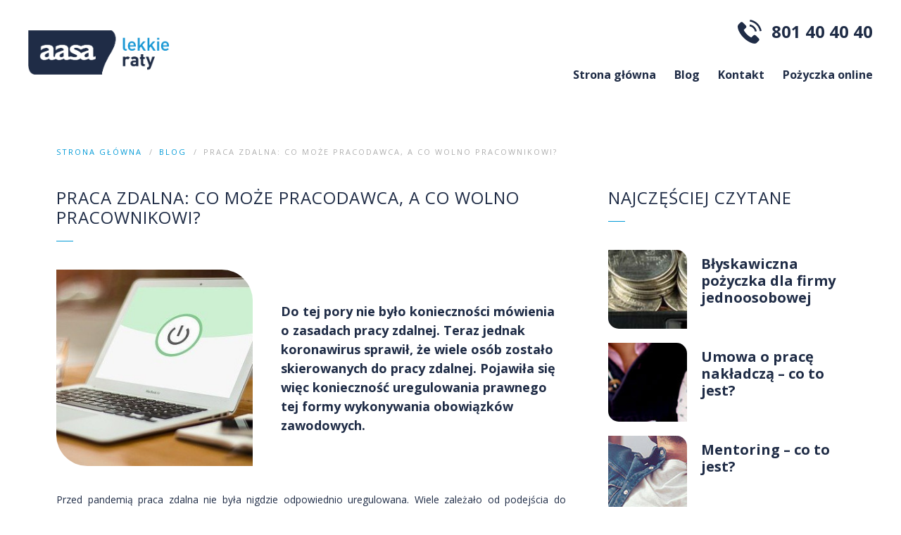

--- FILE ---
content_type: text/html; charset=utf-8
request_url: https://aasadlabiznesu.pl/blog/praca-zdalna-co-moze-pracodawca-a-co-wolno-pracownikowi
body_size: 18339
content:
<!doctype html>
<html data-n-head-ssr lang="pl-PL" data-n-head="%7B%22lang%22:%7B%22ssr%22:%22pl-PL%22%7D%7D">
  <head >
    <meta data-n-head="ssr" charset="utf-8"><meta data-n-head="ssr" name="viewport" content="width=device-width, initial-scale=1"><meta data-n-head="ssr" name="facebook-domain-verification" content="zmrlqgvx4c5jnpsglpvuwpbi8k58vm"><meta data-n-head="ssr" data-hid="charset" charset="utf-8"><meta data-n-head="ssr" data-hid="mobile-web-app-capable" name="mobile-web-app-capable" content="yes"><meta data-n-head="ssr" data-hid="apple-mobile-web-app-title" name="apple-mobile-web-app-title" content="Aasa Polska"><meta data-n-head="ssr" data-hid="theme-color" name="theme-color" content="#009ad7"><meta data-n-head="ssr" data-hid="og:url" property="og:url" content="https://aasadlabiznesu.pl/blog/praca-zdalna-co-moze-pracodawca-a-co-wolno-pracownikowi"><meta data-n-head="ssr" data-hid="og:image" property="og:image" content="https://gateway.aasapolska.pl/imagecache/aasasme/blog/praca_zdalna-cmVzaXplQ3JvcCwxMjAwLDYzMHx8NzlhZWUyOTU.jpg"><meta data-n-head="ssr" data-hid="og:description" property="og:description" content="Praca zdalna – co to jest i jakim regulacjom prawnym podlega? Czy pracodawca może monitorować pracę zdalną? Jakie prawa i obowiązki ma osoba, która pracuje w domu? Przeczytaj! "><meta data-n-head="ssr" data-hid="og:title" property="og:title" content="Praca zdalna: co może pracodawca, a co wolno pracownikowi?"><meta data-n-head="ssr" data-hid="robots" name="robots" content="all"><meta data-n-head="ssr" data-hid="og:type" property="og:type" content="website"><meta data-n-head="ssr" data-hid="og:site_name" property="og:site_name" content="Aasa - pożyczki przez internet"><meta data-n-head="ssr" data-hid="og:locale" property="og:locale" content="pl-PL"><meta data-n-head="ssr" data-hid="description" name="description" content="Praca zdalna – co to jest i jakim regulacjom prawnym podlega? Czy pracodawca może monitorować pracę zdalną? Jakie prawa i obowiązki ma osoba, która pracuje w domu? Przeczytaj! "><title>Praca zdalna: co może pracodawca, a co wolno pracownikowi? - Aasa dla Biznesu</title><link data-n-head="ssr" data-hid="gtm-preconnect" rel="preconnect" href="https://www.googletagmanager.com"><link data-n-head="ssr" data-hid="gf-prefetch" rel="dns-prefetch" href="https://fonts.gstatic.com/"><link data-n-head="ssr" data-hid="gf-preconnect" rel="preconnect" href="https://fonts.gstatic.com/" crossorigin=""><link data-n-head="ssr" data-hid="gf-preload" rel="preload" as="style" href="https://fonts.googleapis.com/css2?family=Open+Sans:wght@400;600;700;800&amp;display=fallback"><link data-n-head="ssr" data-hid="shortcut-icon" rel="shortcut icon" href="/_nuxt/favicons/icon_64x64.027f41.png"><link data-n-head="ssr" data-hid="apple-touch-icon" rel="apple-touch-icon" href="/_nuxt/favicons/icon_512x512.027f41.png" sizes="512x512"><link data-n-head="ssr" rel="manifest" href="/_nuxt/manifest.0a193843.json" data-hid="manifest"><link data-n-head="ssr" rel="canonical" href="https://aasadlabiznesu.pl/blog/praca-zdalna-co-moze-pracodawca-a-co-wolno-pracownikowi"><link data-n-head="ssr" data-hid="prev" rel="prev" href="/blog/skladka-zus-2020-wzrost-skladek-w-2021-roku"><link data-n-head="ssr" data-hid="next" rel="next" href="/blog/rejestracja-samochodu-jak-zrobic-to-krok-po-kroku-"><script data-n-head="ssr" data-hid="gtm-script">if(!window._gtm_init){window._gtm_init=1;(function(w,n,d,m,e,p){w[d]=(w[d]==1||n[d]=='yes'||n[d]==1||n[m]==1||(w[e]&&w[e][p]&&w[e][p]()))?1:0})(window,navigator,'doNotTrack','msDoNotTrack','external','msTrackingProtectionEnabled');(function(w,d,s,l,x,y){w[x]={};w._gtm_inject=function(i){if(w.doNotTrack||w[x][i])return;w[x][i]=1;w[l]=w[l]||[];w[l].push({'gtm.start':new Date().getTime(),event:'gtm.js'});var f=d.getElementsByTagName(s)[0],j=d.createElement(s);j.defer=true;j.src='https://www.googletagmanager.com/gtm.js?id='+i;f.parentNode.insertBefore(j,f);}})(window,document,'script','dataLayer','_gtm_ids','_gtm_inject')}</script><script data-n-head="ssr" data-hid="gf-script">(function(){var l=document.createElement('link');l.rel="stylesheet";l.href="https://fonts.googleapis.com/css2?family=Open+Sans:wght@400;600;700;800&display=fallback";document.querySelector("head").appendChild(l);})();</script><script data-n-head="ssr" type="application/ld+json">{"@context":"https://schema.org","@type":"BreadcrumbList","itemListElement":[{"@type":"ListItem","position":1,"name":"Strona główna","item":"https://aasadlabiznesu.pl"},{"@type":"ListItem","position":2,"name":"Blog","item":"https://aasadlabiznesu.pl/blog"},{"@type":"ListItem","position":3,"name":"Praca zdalna: co może pracodawca, a co wolno pracownikowi?","item":"https://aasadlabiznesu.pl/blog/praca-zdalna-co-moze-pracodawca-a-co-wolno-pracownikowi"}]}</script><script data-n-head="ssr" type="application/ld+json">{"@context":"https://schema.org","@type":"NewsArticle","headline":"Praca zdalna: co może pracodawca, a co wolno pracownikowi?","image":["https://gateway.aasapolska.pl/imagecache/aasasme/blog/praca_zdalna-cmVzaXplQ3JvcCwzMDAsMzAwfHxjMjYyYWE5ZQ.jpg"],"datePublished":"2020-11-30T01:00:00","dateModified":"2020-12-22T19:06:42","author":{"@type":"Person","name":"Aasa Polska"},"publisher":{"@type":"Organization","name":"Aasa Polska","logo":{"@type":"ImageObject","url":"https://aasadlabiznesu.pl/_nuxt/img/logo-aasa.33f45c3.png"}},"mainEntityOfPage":{"@type":"WebPage","@id":"https://aasadlabiznesu.pl/blog/praca-zdalna-co-moze-pracodawca-a-co-wolno-pracownikowi"}}</script><noscript data-n-head="ssr" data-hid="gf-noscript"><link rel="stylesheet" href="https://fonts.googleapis.com/css2?family=Open+Sans:wght@400;600;700;800&display=fallback"></noscript><link rel="modulepreload" href="/_nuxt/7ee5a24.modern.js" as="script"><link rel="modulepreload" href="/_nuxt/f70c3bb.modern.js" as="script"><link rel="modulepreload" href="/_nuxt/dd3ed02.modern.js" as="script"><link rel="modulepreload" href="/_nuxt/ebd56e3.modern.js" as="script"><link rel="modulepreload" href="/_nuxt/7e7a6d7.modern.js" as="script"><link rel="modulepreload" href="/_nuxt/89dea8a.modern.js" as="script"><link rel="modulepreload" href="/_nuxt/67d8dc7.modern.js" as="script"><link rel="modulepreload" href="/_nuxt/8542313.modern.js" as="script"><link rel="modulepreload" href="/_nuxt/b9a2bf0.modern.js" as="script"><link rel="modulepreload" href="/_nuxt/2925be9.modern.js" as="script"><link rel="modulepreload" href="/_nuxt/d4f9616.modern.js" as="script"><link rel="modulepreload" href="/_nuxt/ef35ae9.modern.js" as="script"><style data-vue-ssr-id="40df8e85:0 1adb391c:0 b8d2539e:0 153a2b85:0 4407fd19:0 77422252:0 12feff2a:0 313c1038:0 82f85782:0 6c4e53b4:0 aaedba1e:0 a57eeace:0 85f91b8e:0 6aa3ae5b:0 286b62b1:0 550d7071:0 6ef28b9d:0 1db909d2:0 86132472:0 731d65e0:0 7fa1c924:0 d2769476:0 65c2e7fc:0 d0c2653e:0 495ea709:0">a,abbr,acronym,address,applet,article,aside,audio,b,big,blockquote,body,canvas,caption,center,cite,code,dd,del,details,dfn,div,dl,dt,em,embed,fieldset,figcaption,figure,footer,form,h1,h2,h3,h4,h5,h6,header,hgroup,html,i,iframe,img,ins,kbd,label,legend,li,main,mark,menu,nav,object,ol,output,p,pre,q,ruby,s,samp,section,small,span,strike,strong,sub,summary,sup,table,tbody,td,tfoot,th,thead,time,tr,tt,u,ul,var,video{border:0;font-size:100%;font:inherit;margin:0;padding:0;vertical-align:baseline}article,aside,details,figcaption,figure,footer,header,hgroup,main,menu,nav,section{display:block}[hidden]{display:none}body{line-height:1}menu,ol,ul{list-style:none}blockquote,q{quotes:none}blockquote:after,blockquote:before,q:after,q:before{content:"";content:none}table{border-collapse:collapse;border-spacing:0}
html{box-sizing:border-box;color:#1f2c46}a,body,button,html,input,select,textarea{font-family:"Open Sans",sans-serif}*,:after,:before{box-sizing:border-box;margin:0}a,button,input,select,textarea{outline:none}a,button{cursor:pointer}a{-webkit-text-decoration:none;text-decoration:none}img{height:auto;max-width:100%}b,strong{font-weight:700}ol,ul{list-style:none}pre{background-color:#000;color:#fff;font-family:"Courier New",Courier,monospace;font-size:11px;margin:10px;padding:10px}input[type=number]{-moz-appearance:textfield}input::-webkit-inner-spin-button,input::-webkit-outer-spin-button{-webkit-appearance:none;margin:0}.container{margin-left:auto;margin-right:auto;max-width:1280px}@media screen and (max-width:1360px){.container{max-width:1360px;padding-left:40px;padding-right:40px}}@media screen and (max-width:900px){.container{padding-left:15px;padding-right:15px}}.card{border-radius:26px}.aside__header{font-weight:700;margin:0 0 20px}.sectionTitle{color:#1f2c46;font-size:24px;letter-spacing:1px;line-height:1.2;padding:0 0 25px;position:relative;text-align:center}@media screen and (max-width:900px){.sectionTitle{font-size:21px;padding:0 0 20px}}.sectionTitle:after{background:#1f2c46;bottom:0;content:"";display:block;height:1px;left:50%;margin-left:-12px;position:absolute;width:24px}.sectionTitle--white{color:#fff}.sectionTitle--white:after{background:#fff}.sectionTitle a{color:inherit}.sectionIntro,.sectionIntro.wysiwyg,.wysiwyg .sectionIntro{border-left:6px solid #009ad7;color:#009ad7;font-size:18px;line-height:1.35;padding-left:25px}.text-center{text-align:center}.fade-enter-active,.fade-enter-active *,.fade-leave-active,.fade-leave-active *{transition:opacity .3s}.fade-enter,.fade-leave-to{opacity:.95}.fade-enter *,.fade-leave-to *{opacity:0}#chat-widget-container{z-index:900!important}.wysiwyg{color:#1f2c46;font-size:14px;line-height:1.5}.wysiwyg h2,.wysiwyg h3,.wysiwyg h4{font-weight:700;margin:0 0 10px}.wysiwyg h2{color:#009ad7;font-size:18px;line-height:1.2}.wysiwyg h3{font-size:14px;line-height:1.5}.wysiwyg p{margin:0 0 25px}.wysiwyg p:last-child{margin-bottom:0}.wysiwyg a:not(.button){color:#009ad7}.wysiwyg ol,.wysiwyg ul{margin:25px 0;padding:0 0 0 60px}.wysiwyg ol:first-child,.wysiwyg ul:first-child{margin-top:0}.wysiwyg ol:last-child,.wysiwyg ul:last-child{margin-bottom:0}.wysiwyg ol li+li,.wysiwyg ul li+li{margin-top:5px}.wysiwyg ul li{list-style:disc}.wysiwyg ol{list-style:decimal}.wysiwyg table{border:1px solid #f4f4f6;border-collapse:collapse;border-spacing:0;margin:30px 0;width:100%}@media screen and (max-width:900px){.wysiwyg table{display:block;overflow-x:auto}}.wysiwyg table thead th{background:#f4f4f6;font-weight:700}.wysiwyg table tr:nth-child(2n) td,.wysiwyg table tr:nth-child(2n) th{background:#f4f4f6}.wysiwyg table td,.wysiwyg table th{padding:8px}.buttonRightArrow,.buttonRightArrows,.submitButtonAccent,.submitButtonSecondary{padding:5px 40px}.button,.buttonRightArrow,.buttonRightArrows,.submitButtonAccent,.submitButtonSecondary{align-items:center;background-color:#1f2c46;border:0;border-radius:20px;color:#fff;display:inline-flex;font-size:14px;justify-content:center;line-height:1.1;min-height:35px}.button{padding:0 40px;transition:background-color .2s}.button:hover{background-color:#ffc328}.button--secondary{background-color:#009ad7}.button--accent{background-color:#ffc328;color:#1f2c46}.button--gray{background-color:#d8d8d8;color:#1f2c46}.button--red{background-color:#c6094f;color:#fff}.buttonRightArrow,.buttonRightArrows{font-weight:700;padding-left:20px;padding-right:50px;position:relative;transition:all .2s}.buttonRightArrow:hover,.buttonRightArrows:hover{background-color:#ffc328}.buttonRightArrow:hover:after,.buttonRightArrows:hover:after{background-position:70% 50%}.buttonRightArrow:after,.buttonRightArrows:after{border-radius:0 20px 20px 0;content:"";display:block;height:100%;position:absolute;right:-1px;top:0;transition:all .2s;width:39px}.buttonRightArrow--accent,.buttonRightArrows--accent{background-color:#ffc328;color:#1f2c46}.buttonRightArrow--accent:hover,.buttonRightArrows--accent:hover{background-color:#1f2c46;color:#ffc328}.buttonRightArrow--h50,.buttonRightArrows--h50{border-radius:24px;font-size:24px;font-weight:800;min-height:50px;padding-left:40px;padding-right:85px}@media screen and (max-width:900px){.buttonRightArrow--h50,.buttonRightArrows--h50{font-size:20px}}.buttonRightArrow--h50:after,.buttonRightArrows--h50:after{border-radius:0 24px 24px 0;width:55px}.wysiwyg a.buttonRightArrow{background-color:#ffc328;border-radius:24px;color:#1f2c46;font-size:24px;font-weight:800;min-height:50px;padding-left:40px;padding-right:85px}@media screen and (max-width:900px){.wysiwyg a.buttonRightArrow{font-size:20px;min-height:44px;padding-left:30px;padding-right:75px}}.wysiwyg a.buttonRightArrow:hover:after{background-position:60% 50%}.wysiwyg a.buttonRightArrow:after{background:url(/_nuxt/img/button-arrow-right-accent-20x30.e9ebf16.png) 50% 50% no-repeat #1f2c46;border-radius:0 24px 24px 0;width:55px}.buttonRightArrow:after{background:url(/_nuxt/img/button-arrow-right-13x20.931c547.png) 50% 50% no-repeat #ffc328}.buttonRightArrow--accent:after{background:url(/_nuxt/img/button-arrow-right-accent-13x20.34a8f4e.png) 50% 50% no-repeat #1f2c46}.buttonRightArrows:after{background:url(/_nuxt/img/button-arrows-right-22x20.2ac20e0.png) 50% 50% no-repeat #ffc328}.submitButtonAccent,.submitButtonSecondary{font-size:16px;font-weight:800;min-height:38px;padding-left:30px;padding-right:55px;position:relative;transition:all .2s}.submitButtonAccent:hover,.submitButtonSecondary:hover{background-color:#009ad7;color:#fff}.submitButtonAccent:hover:after,.submitButtonSecondary:hover:after{right:12px}.submitButtonAccent:after,.submitButtonSecondary:after{background:url(/_nuxt/img/button-arrows-right-blue-18x16.73100fe.png) 50% no-repeat;content:"";display:block;height:16px;position:absolute;right:17px;top:calc(50% - 8px);transition:all .2s;width:18px}.submitButtonAccent{background:#ffc328;color:#1f2c46}.submitButtonSecondary{background:#009ad7;color:#fff}.submitButtonSecondary:after{background:url(/_nuxt/img/button-arrows-right-white-18x16.55cfc80.png) 50% no-repeat}.backButtonSimple{background:none;border:0;color:#1f2c46;font-size:12px;font-weight:600;letter-spacing:2px;margin:0;padding:5px 5px 5px 2px;text-transform:uppercase;transition:all .2s;white-space:nowrap}.backButtonSimple:hover{color:#009ad7}.backButtonSimple:before{content:"<";display:inline-block;margin:0 8px 0 0}.formError{color:#b40000;font-size:12px}body .vm--overlay{background:rgba(31,44,70,.7)}body .vm--container.scrollable{overflow:hidden}body .vm--container.scrollable .vm--modal{overflow:auto}body .vm--modal{background:#fff;border-radius:26px}body .vm--modal .appModal{overflow:auto}body .modal-transition-enter-active,body .modal-transition-leave-active{transition:all .3s}body .modal-transition-enter,body .modal-transition-leave-active{opacity:0;transform:scale(.7)}.flashMessages{transition:background-color .1s}.flashMessages--notEmpty{background-color:rgba(31,44,70,.9);height:100%;left:0;position:fixed;top:0;width:100%;z-index:1000}.flashMessages ._vue-flash-msg-body{border:0!important;border-radius:26px;bottom:auto!important;left:50%;margin-left:-190px;right:auto!important;top:10%;width:380px}.flashMessages ._vue-flash-msg-body._vue-flash-msg-body_error{background-color:#c6094f}.flashMessages ._vue-flash-msg-body._vue-flash-msg-body_error:hover{background-color:#c6094f!important}.flashMessages ._vue-flash-msg-body._vue-flash-msg-body_error ._vue-flash-msg-body__text a{color:#ffc328}.flashMessages ._vue-flash-msg-body._vue-flash-msg-body_info{background-color:#009ad7}.flashMessages ._vue-flash-msg-body._vue-flash-msg-body_info:hover{background-color:#009ad7!important}.flashMessages ._vue-flash-msg-body ._vue-flash-msg-body__content{border:0!important;padding:25px 60px!important;text-align:center;width:100%}.flashMessages ._vue-flash-msg-body ._vue-flash-msg-body__title{font-size:21px;font-weight:700;line-height:1.2}.flashMessages ._vue-flash-msg-body ._vue-flash-msg-body__title+._vue-flash-msg-body__text{margin-top:20px}.flashMessages ._vue-flash-msg-body ._vue-flash-msg-body__text{font-size:16px;line-height:1.35}.flashMessages ._vue-flash-msg-body ._vue-flash-msg-body__text a{font-weight:700}
.vue-modal-bottom,.vue-modal-bottomLeft,.vue-modal-bottomRight,.vue-modal-left,.vue-modal-right,.vue-modal-top,.vue-modal-topLeft,.vue-modal-topRight{background:#0000;display:block;overflow:hidden;position:absolute;z-index:9999999}.vue-modal-bottomLeft,.vue-modal-bottomRight,.vue-modal-topLeft,.vue-modal-topRight{height:12px;width:12px}.vue-modal-top{cursor:n-resize;height:12px;right:12;top:0;width:100%}.vue-modal-bottom{bottom:0;cursor:s-resize;height:12px;left:0;width:100%}.vue-modal-left{cursor:w-resize;height:100%;left:0;top:0;width:12px}.vue-modal-right{cursor:e-resize;height:100%;right:0;top:0;width:12px}.vue-modal-topRight{background:#0000;cursor:ne-resize;right:0;top:0}.vue-modal-topLeft{cursor:nw-resize;left:0;top:0}.vue-modal-bottomLeft{bottom:0;cursor:sw-resize;left:0}.vue-modal-bottomRight{bottom:0;cursor:se-resize;right:0}#vue-modal-triangle:after{background:#0000;border-bottom:10px solid #ddd;border-left:10px solid #0000;content:"";display:block;height:0;left:0;position:absolute;top:0;width:0}#vue-modal-triangle.clicked:after{border-bottom:10px solid #369be9}.vm--block-scroll{overflow:hidden;width:100vw}.vm--container{z-index:999}.vm--container,.vm--overlay{box-sizing:border-box;height:100vh;left:0;position:fixed;top:0;width:100%}.vm--overlay{background:#0003;opacity:1}.vm--container.scrollable{height:100%;min-height:100vh;overflow-y:auto;-webkit-overflow-scrolling:touch}.vm--modal{background-color:#fff;border-radius:3px;box-shadow:0 20px 60px -2px #1b213a66;box-sizing:border-box;overflow:hidden;position:relative}.vm--container.scrollable .vm--modal{margin-bottom:2px}.vm--top-right-slot{display:block;position:absolute;right:0;top:0}.vm-transition--overlay-enter-active,.vm-transition--overlay-leave-active{transition:all 50ms}.vm-transition--overlay-enter,.vm-transition--overlay-leave-active{opacity:0}.vm-transition--modal-enter-active,.vm-transition--modal-leave-active{transition:all .4s}.vm-transition--modal-enter,.vm-transition--modal-leave-active{opacity:0;transform:translateY(-20px)}.vm-transition--default-enter-active,.vm-transition--default-leave-active{transition:all 2ms}.vm-transition--default-enter,.vm-transition--default-leave-active{opacity:0}.vue-dialog{font-size:14px}.vue-dialog div{box-sizing:border-box}.vue-dialog-content{flex:1 0 auto;padding:14px;width:100%}.vue-dialog-content-title{font-weight:600;padding-bottom:14px}.vue-dialog-buttons{border-top:1px solid #eee;display:flex;flex:0 1 auto;width:100%}.vue-dialog-buttons-none{padding-bottom:14px;width:100%}.vue-dialog-button{background:#0000;border:0;box-sizing:border-box;color:inherit;cursor:pointer;font-size:inherit;height:40px;line-height:40px;font:inherit;margin:0;outline:none;padding:0}.vue-dialog-button:hover{background:#f9f9f9}.vue-dialog-button:active{background:#f3f3f3}.vue-dialog-button:not(:first-of-type){border-left:1px solid #eee}
.nuxt-progress{background-color:#ffc328;height:2px;left:0;opacity:1;position:fixed;right:0;top:0;transition:width .1s,opacity .4s;width:0;z-index:999999}.nuxt-progress.nuxt-progress-notransition{transition:none}.nuxt-progress-failed{background-color:red}
.appHeaderWrapper{background:#fff}@media screen and (max-width:900px){.appHeaderWrapper{height:122px;overflow:visible;position:relative;z-index:2}.appHeaderWrapper>*{position:relative;z-index:1}}.appHeader{align-items:center;background:#fff;box-sizing:border-box;display:flex;justify-content:space-between;margin-left:auto;margin-right:auto;max-width:1280px;padding-bottom:18px;padding-top:28px}@media screen and (max-width:1360px){.appHeader{max-width:1360px;padding-left:40px;padding-right:40px}}@media screen and (max-width:900px){.appHeader{flex-wrap:wrap;max-height:66px;overflow:hidden;padding-bottom:0;padding-left:15px;padding-right:15px;padding-top:0;transition:all .5s ease-in-out}.appHeader--isActive{max-height:999px}}
.appHeaderPromoBar{align-items:center;background:#1f2c46;box-sizing:border-box;color:#fff;display:flex;font-size:21px;font-weight:700;height:56px;justify-content:center;line-height:1.2;text-align:center}@media screen and (max-width:900px){.appHeaderPromoBar{font-size:14px;padding:0 15px}}.appHeaderPromoBar .button{color:#fff;font-weight:700;margin-left:30px}@media screen and (max-width:900px){.appHeaderPromoBar .button{margin-left:10px}}
.appHeaderLogo{align-items:center;display:flex;flex:0 1 auto}@media screen and (max-width:900px){.appHeaderLogo{height:66px}}.appHeaderLogo__link__image{display:block;height:auto;max-width:200px}@media screen and (max-width:1000px){.appHeaderLogo__link__image{max-width:160px}}@media screen and (max-width:900px){.appHeaderLogo__link__image{max-width:122px}}
.appHeaderMenu{flex:0 1 auto}@media screen and (max-width:900px){.appHeaderMenu{display:none;flex:0 0 100%;max-width:100%;order:1}.appHeaderMenu--active{display:flex;flex-wrap:wrap;justify-content:center;padding-bottom:20px}}
.appHeaderToolbar{display:flex;justify-content:flex-end}@media screen and (max-width:900px){.appHeaderToolbar{flex:0 0 100%;justify-content:center;margin:21px 0 0;max-width:100%;order:2}}.appHeaderToolbar__phone{align-items:center;color:#1f2c46;display:flex;font-size:24px;font-weight:700}@media screen and (max-width:900px){.appHeaderToolbar__phone{display:none}}.appHeaderToolbar__phone:hover .appHeaderToolbar__phone__icon{transform:scale(1.1)}.appHeaderToolbar__phone__icon{fill:#1f2c46;height:34px;margin:0 14px 0 0;transition:all .2s ease-in;width:34px}
.appHeaderNav{flex:0 1 100%;margin:30px 0 0}@media screen and (max-width:900px){.appHeaderNav{flex:0 0 100%;margin:21px 0 0;max-width:100%;order:1}}.appHeaderNav__menu{align-items:center;display:flex}@media screen and (max-width:900px){.appHeaderNav__menu{flex-wrap:wrap}}.appHeaderNav__menu__item{margin:0 8px}@media screen and (max-width:900px){.appHeaderNav__menu__item{flex:0 0 100%;margin:0;max-width:100%;padding:0;text-align:center}}.appHeaderNav__menu__item:last-child{margin-right:0}.appHeaderNav__menu__item:last-child .appHeaderNavItem__link{padding-right:0}@media screen and (max-width:900px){.appHeaderNav__menu__item:last-child .appHeaderNavItem__link{padding-bottom:0}}.appHeaderNavItem__link{color:#1f2c46;display:block;font-size:16px;font-weight:700;line-height:1.2;padding:5px}@media screen and (min-width:900px){.appHeaderNavItem__link{background-image:linear-gradient(#009ad7,#009ad7);background-position:0 100%;background-repeat:no-repeat;background-size:0 2px;-webkit-text-decoration:none;text-decoration:none;transition:background-size .2s ease-out}.appHeaderNavItem__link:hover{background-size:100% 2px}}@media screen and (max-width:1000px){.appHeaderNavItem__link{font-size:14px;padding:0}}@media screen and (max-width:900px){.appHeaderNavItem__link{font-size:21px;line-height:1.3;padding:4px}.appHeaderNavItem__link.router-link-active{color:#009ad7}}
.appHeaderPhoneMobile{color:#009ad7;display:none;flex:0 1 auto;font-size:18px;font-weight:700;padding:0 0 0 20px}@media screen and (max-width:900px){.appHeaderPhoneMobile{display:block}}
.appHeaderMenuToggler{background:none;border:0;display:none;flex:0 1 36px;height:36px;margin:0;padding:0;width:36px}@media screen and (max-width:900px){.appHeaderMenuToggler{display:block}}.appHeaderMenuToggler--active .appHeaderMenuToggler__icon{transform:rotate(45deg)}.appHeaderMenuToggler--active .appHeaderMenuToggler__icon:before{top:9px}.appHeaderMenuToggler--active .appHeaderMenuToggler__icon__inner{width:0}.appHeaderMenuToggler--active .appHeaderMenuToggler__icon:after{bottom:9px;transform:rotate(-90deg)}.appHeaderMenuToggler__icon{display:block;height:22px;margin:0 auto;position:relative;transition:transform 75ms cubic-bezier(.215,.61,.355,1) .12s;width:36px}.appHeaderMenuToggler__icon:after,.appHeaderMenuToggler__icon:before{background-color:#1f2c46;border-radius:2px;content:"";display:block;height:4px;position:absolute;transition:all .2s;width:36px}.appHeaderMenuToggler__icon:before{top:0;transition:top 75ms ease}.appHeaderMenuToggler__icon:after{bottom:0;transition:bottom 75ms ease,transform 75ms cubic-bezier(.215,.61,.355,1) .12s}.appHeaderMenuToggler__icon__inner{background:#1f2c46;border-radius:2px;display:block;height:4px;position:absolute;top:9px;width:20px}
.pagePost .asideCategories+.asidePosts{margin-top:50px}.pagePost .pagination{margin:50px 0 0}
.mainContent{margin-bottom:50px;margin-top:30px}.mainContent.card{background-color:#fff;padding:30px 40px 40px}@media screen and (max-width:900px){.mainContent.card{padding-bottom:15px;padding-left:15px;padding-right:15px}}.mainContent__wrapper{display:flex}@media screen and (max-width:900px){.mainContent__wrapper{flex-wrap:wrap}}.mainContent__main{flex:1 1 auto}@media screen and (max-width:900px){.mainContent__main{flex:0 0 100%;max-width:100%}}.mainContent__aside{flex:0 0 30%;margin:0 0 0 60px;max-width:30%}@media screen and (max-width:900px){.mainContent__aside{flex:0 0 100%;margin:45px 0 0;max-width:100%}}
.breadcrumbs{margin:0 0 35px}.breadcrumbs__list{display:flex;flex-wrap:wrap;margin:0 -10px}.breadcrumbs__list__item{white-space:nowrap}.breadcrumbs__list__item:last-child:after{display:none}.breadcrumbs__list__item:after{color:#aeaeae;content:"/";font-size:11px;line-height:1.2}.breadcrumbs__crumb{color:#aeaeae;display:inline-block;font-size:11px;letter-spacing:2px;line-height:1.2;padding:10px;text-transform:uppercase}.breadcrumbs__crumb:not(.breadcrumbs__crumb--link){white-space:normal}.breadcrumbs__crumb--link{background-image:linear-gradient(#009ad7,#009ad7);background-position:0 100%;background-position:10px 100%;background-repeat:no-repeat;background-size:0 1px;color:#009ad7;-webkit-text-decoration:none;text-decoration:none;transition:background-size .2s ease-out}.breadcrumbs__crumb--link:hover{background-size:100% 1px;background-size:calc(100% - 20px) 1px}.breadcrumb .content{padding-left:0;padding-right:0;padding-top:0}.breadcrumb ul{border-radius:0 0 12px 0;display:block;padding:13px 16px}.breadcrumb li{margin-left:6px}.breadcrumb li:after{content:"/";display:inline-block;margin:0 0 0 6px}.breadcrumb li:first-child{margin-left:0}.breadcrumb li:last-child:after{display:none}
.blogPost__top{align-items:center;display:flex;margin:0 0 35px}@media screen and (max-width:600px){.blogPost__top{flex-wrap:wrap}}.blogPost__top__image{flex:0 0 38.5%;margin:0 40px 0 0;max-width:300px}@media screen and (max-width:900px){.blogPost__top__image{margin:0 15px 0 0}}@media screen and (max-width:600px){.blogPost__top__image{flex:0 0 100%;margin:0 auto;max-width:300px}}.blogPost__top__image img{border-radius:0 44px 0 44px}.blogPost__top__lead{font-size:18px;font-weight:700}@media screen and (max-width:600px){.blogPost__top__lead{flex:0 0 100%;margin:35px 0 0;max-width:100%;text-align:left}}.blogPost__toc{margin:0 0 35px}.blogPost__text{text-align:justify}.blogPost__footer{border-top:1px solid #f0f0f0;display:flex;justify-content:space-between;margin:40px 0 0;padding:40px 0 0}.blogPost__tags{display:flex}.blogPost__tags__header{font-size:14px;line-height:1.2;margin:7px 10px 0 0}.blogPost__tag{background:#efefef;border-radius:25px;color:#009ad7;display:inline-block;font-size:14px;font-weight:700;line-height:1.2;padding:8px 30px;transition:all .2s ease-in-out}.blogPost__tag:hover{background:#009ad7;color:#fff}.blogPost__socials{flex:1 1 auto;max-width:175px;text-align:right}.blogPost__socials iframe{width:100%}.blogPost .wysiwyg h2,.blogPost .wysiwyg h3{color:#009ad7;font-size:24px;line-height:1.2}@media screen and (max-width:600px){.blogPost .wysiwyg h2,.blogPost .wysiwyg h3,.blogPost .wysiwyg h4,.blogPost .wysiwyg h5{text-align:left}}.blogPost__ad{display:block;margin:0 0 25px}p .blogPost__ad{margin-top:25px}
.pageTitle{color:#1f2c46;font-size:24px;letter-spacing:1px;line-height:1.2;margin:0 0 40px;padding:0 0 20px;position:relative;text-transform:uppercase}.pageTitle:after{background-color:#009ad7;bottom:0;content:"";display:block;height:1px;left:0;position:absolute;width:24px}
.pagination{justify-content:space-between}.pagination,.pagination__items{align-items:center;display:flex}.pagination__items{font-size:14px;justify-content:center;letter-spacing:1px}.pagination__item,.pagination__separator{display:block;margin:0 2px}.pagination__item{background-image:linear-gradient(#009ad7,#009ad7);background-position:0 100%;background-repeat:no-repeat;background-size:0 1px;color:#1f2c46;padding:8px;-webkit-text-decoration:none;text-decoration:none;transition:background-size .2s ease-out}.pagination__item:hover{background-size:100% 1px}@media screen and (max-width:900px){.pagination__item{padding:8px 3px}}.pagination__item--current{color:#009ad7}.pagination__next,.pagination__prev{align-items:center;color:#009ad7;display:flex;flex:0 0 120px;font-size:12px;font-weight:600;letter-spacing:2px;max-width:120px;padding:7px 0;text-transform:uppercase}@media screen and (max-width:900px){.pagination__next,.pagination__prev{flex:0 1 auto;font-size:0;max-width:15px}.pagination__next svg,.pagination__prev svg{min-width:8px}}.pagination__next .paginationArrowLeft,.pagination__next .paginationArrowRight,.pagination__prev .paginationArrowLeft,.pagination__prev .paginationArrowRight{left:0;position:relative;transition:all .1s}.pagination__next--placeholder,.pagination__prev--placeholder{opacity:0}.pagination__prev:hover .paginationArrowLeft{left:-2px}.pagination__prev .paginationArrowLeft{margin-right:14px}@media screen and (max-width:900px){.pagination__prev .paginationArrowLeft{margin-right:0}}.pagination__next{justify-content:flex-end}.pagination__next:hover .paginationArrowRight{left:2px}.pagination__next .paginationArrowRight{margin-left:14px}@media screen and (max-width:900px){.pagination__next .paginationArrowRight{margin-left:0}}
.paginationArrowLeft{fill:none;stroke:#009ad7;stroke-width:1}
.paginationArrowRight{fill:none;stroke:#009ad7;stroke-width:1}
.asideAd+.asidePosts{margin-top:40px}@media screen and (max-width:900px){.asidePosts .pageTitle{text-align:center}.asidePosts .pageTitle:after{left:calc(50% - 12px)}}.asidePosts__item+.asidePosts__item{margin-top:20px}
.asidePost{display:flex}.asidePost__image{flex:0 0 33.33%;max-width:120px}.asidePost__image picture{border-radius:0 15px 0 15px;display:block;height:0;overflow:hidden;padding:0 0 100%;position:relative}.asidePost__image img{display:block;height:100%;left:0;-o-object-fit:contain;object-fit:contain;position:absolute;top:0;width:100%}.asidePost__data{flex:1 1 auto;padding:8px 0 0 20px}.asidePost__category{font-size:11px;font-weight:600;letter-spacing:2px;margin:0 0 12px;text-transform:uppercase}.asidePost__category,.asidePost__category a{color:#009ad7}.asidePost__title{font-size:20px;font-weight:700;line-height:1.2}@media screen and (max-width:900px){.asidePost__title{font-size:18px}}.asidePost__title,.asidePost__title a{color:#1f2c46}
.appFooter{background:#eee;margin:50px 0 0;position:relative}.appFooter:before{background:#1f2c46;content:"";display:block;height:100%;left:0;position:absolute;top:0;width:35.5%;width:calc(50% - 185.6px)}@media screen and (max-width:1360px){.appFooter:before{width:calc(35.5% + 11.6px)}}@media screen and (max-width:900px){.appFooter:before{display:none}}@media screen and (min-width:901px){.appFooter .container{display:flex}}@media screen and (max-width:900px){.appFooter .container{padding:0}}.appFooter__menu,.appFooter__text{padding-bottom:40px;padding-top:45px}@media screen and (max-width:900px){.appFooter__menu,.appFooter__text{padding:30px 15px}}.appFooter__menu{padding-left:40px;position:relative}@media screen and (min-width:901px){.appFooter__menu{flex:0 0 35.5%;max-width:35.5%}}@media screen and (max-width:1360px){.appFooter__menu{padding-left:0;padding-right:10px}}@media screen and (max-width:900px){.appFooter__menu{background:#1f2c46;padding-left:15px;padding-right:15px}}@media screen and (min-width:901px){.appFooter__text{flex:0 0 64.5%;max-width:64.5%}}@media screen and (max-width:900px){.appFooter__text{padding-bottom:50px}}
.appFooterNav__menu__item+.appFooterNav__menu__item{margin-top:6px}@media screen and (max-width:900px){.appFooterNav__menu__item+.appFooterNav__menu__item{margin-top:5px}}.appFooterNav__menu__item+.appFooterNav__menu__item .appFooterNav__menu__item__groupHeader{margin-top:10px}.appFooterNav__menu__item__groupHeader,.appFooterNav__menu__item__link{color:#fff;display:inline-block;font-size:17px;font-weight:600;line-height:1.1}.appFooterNav__menu__item__groupHeader{color:#009ad7;margin:0 0 8px}@media screen and (min-width:901px){.appFooterNav__menu__item__link{background-image:linear-gradient(#fff,#fff);background-position:0 100%;background-repeat:no-repeat;background-size:0 1px;-webkit-text-decoration:none;text-decoration:none;transition:background-size .2s ease-out}.appFooterNav__menu__item__link:hover{background-size:100% 1px}}@media screen and (max-width:900px){.appFooterNav__menu__item__link{font-size:16px;font-weight:400;padding:4px 0}}
.appFooterText{color:#1f2c46;font-size:12px;line-height:1.3;padding:10px 0 0 10%;text-align:justify}@media screen and (max-width:900px){.appFooterText{font-size:10px;line-height:1.4;padding:0}}.appFooterText p{margin:0}.appFooterText p+p{margin-top:15px}.appFooterText a{color:#009ad7}@media screen and (max-width:900px){.appFooterText a{font-weight:700}}.appFooterText a:hover{-webkit-text-decoration:underline;text-decoration:underline}</style>
  </head>
  <body >
    <noscript data-n-head="ssr" data-hid="gtm-noscript" data-pbody="true"></noscript><div data-server-rendered="true" id="__nuxt"><!----><div id="__layout"><div class="default-layout"><!----> <header class="appHeaderWrapper"><!----> <div class="appHeader"><div class="appHeaderLogo"><a href="/" class="appHeaderLogo__link router-link-active"><img src="/_nuxt/img/logo-aasa.33f45c3.png" alt="pożyczka dla firm" width="200" height="64" class="appHeaderLogo__link__image"></a></div> <!----> <div class="appHeaderMenu"><div class="appHeaderToolbar"><a href="tel:801404040" title="801 40 40 40" class="appHeaderToolbar__phone"><svg version="1.1" id="Warstwa_1" xmlns="http://www.w3.org/2000/svg" xmlns:xlink="http://www.w3.org/1999/xlink" x="0px" y="0px" width="34px" height="34px" viewBox="0 0 384.961 385.408" xml:space="preserve" class="appHeaderToolbar__phone__icon" style="enable-background:new 0 0 384.961 385.408;"><g><g><defs><rect y="-0.512" width="384.961" height="385.92"></rect></defs><clipPath><use xlink:href="#SVGID_1_" style="overflow:visible;"></use></clipPath><path d="M292.277,254.32c-12.559-12.397-28.238-12.397-40.719,0
			c-9.52,9.442-19.039,18.879-28.398,28.481c-2.563,2.64-4.723,3.199-7.84,1.437c-6.16-3.358-12.723-6.078-18.641-9.758
			c-27.602-17.359-50.723-39.679-71.2-64.801c-10.16-12.48-19.203-25.839-25.523-40.878c-1.277-3.039-1.039-5.039,1.441-7.52
			c9.52-9.203,18.801-18.641,28.161-28.082c13.039-13.121,13.039-28.48-0.079-41.68C122.039,84,114.598,76.64,107.16,69.121
			c-7.68-7.68-15.281-15.442-23.043-23.043C71.559,33.84,55.879,33.84,43.398,46.16c-9.601,9.441-18.8,19.121-28.558,28.398
			C5.797,83.121,1.238,93.601,0.277,105.84c-1.519,19.922,3.36,38.718,10.243,57.039c14.078,37.922,35.519,71.601,61.519,102.48
			C107.16,307.121,149.078,340.16,198.117,364c22.082,10.719,44.961,18.961,69.84,20.319c17.121,0.961,32-3.358,43.922-16.719
			c8.16-9.121,17.359-17.441,26-26.16c12.801-12.961,12.879-28.64,0.16-41.441C322.84,284.719,307.559,269.519,292.277,254.32
			L292.277,254.32z M292.277,254.32" style="clip-path:url(#SVGID_2_);"></path></g><path d="M277,190.558l29.52-5.039c-4.641-27.121-17.441-51.679-36.883-71.199c-20.559-20.558-46.559-33.519-75.199-37.519
		l-4.161,29.679c22.161,3.121,42.321,13.121,58.243,29.039C263.559,150.558,273.398,169.601,277,190.558L277,190.558z M277,190.558"></path><path d="M323.16,62.238C289.078,28.16,245.957,6.64,198.359,0l-4.16,29.679c41.121,5.762,78.398,24.399,107.84,53.762
		c27.918,27.918,46.238,63.199,52.879,102l29.52-5.043C376.68,135.441,355.48,94.64,323.16,62.238L323.16,62.238z M323.16,62.238"></path></g></svg>
    801 40 40 40
  </a></div> <nav class="appHeaderNav"><ul class="appHeaderNav__menu"><li class="appHeaderNav__menu__item appHeaderNavItem"><a href="/" target="_self" title="Strona główna" class="appHeaderNavItem__link router-link-active">
        Strona główna
      </a></li><li class="appHeaderNav__menu__item appHeaderNavItem"><a href="/blog" target="_self" title="Blog" class="appHeaderNavItem__link router-link-active">
        Blog
      </a></li><li class="appHeaderNav__menu__item appHeaderNavItem"><a href="/kontakt" target="_self" title="Kontakt" class="appHeaderNavItem__link">
        Kontakt
      </a></li><li class="appHeaderNav__menu__item appHeaderNavItem"><a href="https://www.aasapolska.pl/" target="_blank" title="Pożyczka online" class="appHeaderNavItem__link">
        Pożyczka online
      </a></li></ul></nav></div> <a href="tel:801404040" title="801 40 40 40" class="appHeaderPhoneMobile">
  801 40 40 40
</a> <button class="appHeaderMenuToggler"><span class="appHeaderMenuToggler__icon"><span class="appHeaderMenuToggler__icon__inner"></span></span></button></div></header> <div><div class="container pagePost"><div class="mainContent container card"><nav class="breadcrumbs"><ul class="breadcrumbs__list"><li class="breadcrumbs__list__item"><a href="/" class="breadcrumbs__crumb breadcrumbs__crumb--link router-link-active">
        Strona główna
      </a></li> <li class="breadcrumbs__list__item"><a href="/blog" class="breadcrumbs__crumb breadcrumbs__crumb--link router-link-active">
        Blog
      </a></li><li class="breadcrumbs__list__item"><span class="breadcrumbs__crumb">
        Praca zdalna: co może pracodawca, a co wolno pracownikowi?
      </span></li></ul></nav> <!----> <div class="mainContent__wrapper"><main class="mainContent__main"><!----> <article class="blogPost"><header class="blogPost__header"><h1 class="pageTitle">Praca zdalna: co może pracodawca, a co wolno pracownikowi?</h1></header> <section class="blogPost__top"><div class="blogPost__top__image"><picture><source media="(max-width: 480px)" srcset="https://gateway.aasapolska.pl/imagecache/aasasme/blog/praca_zdalna-cmVzaXplQ3JvcCwzMDAsMzAwfHxjMjYyYWE5ZQ.jpg"> <img src="https://gateway.aasapolska.pl/imagecache/aasasme/blog/praca_zdalna-cmVzaXplQ3JvcCwzMDAsMzAwfHxjMjYyYWE5ZQ.jpg" alt="Praca zdalna: co może pracodawca, a co wolno pracownikowi?" title="Praca zdalna: co może pracodawca, a co wolno pracownikowi?" width="300" height="300" loading="lazy"></picture></div> <div class="blogPost__top__lead wysiwyg">Do tej pory nie było konieczności mówienia o zasadach pracy zdalnej. Teraz jednak koronawirus sprawił, że wiele osób zostało skierowanych do pracy zdalnej. Pojawiła się więc konieczność uregulowania prawnego tej formy wykonywania obowiązków zawodowych.</div></section> <!----> <section class="blogPost__text wysiwyg"><p>Przed pandemią praca zdalna nie była nigdzie odpowiednio uregulowana. Wiele zależało od podejścia do home-office pracodawców, ale i samych pracowników. Pojęcie pracy zdalnej właściwie nie istniało w urzędach, bankach czy fabrykach. Za to już od kilku lat z powodzeniem pracowały tak osoby zatrudnione w korporacjach czy nowoczesnych spółkach (np. marketingowych, IT czy e-commerce).</p>

<p>W Kodeksie pracy istnieje pojęcie <strong>telepracy. </strong>Może być ona jednak stosowana tylko w niektórych zawodach i najczęściej wiąże się z wykorzystaniem telefonu. <strong>Praca zdalna to pojęcie szersze i przystosowane do obecnych realiów, dlatego nie należy mylić tych dwóch pojęć.</strong></p>

<a id="1"><h2><strong>Praca zdalna – najważniejsze informacje, podstawa prawna</strong></h2></a>

<p><strong>Praca zdalna </strong>to wykonywanie swoich zawodowych obowiązków poza siedzibą firmy, czyli w domu, w kawiarni, na wakacjach czy gdziekolwiek indziej. Wykorzystuje się do tego środki elektroniczne, czyli najczęściej internet i telefon.</p>

<p><strong>Praca zdalna </strong>do tej pory nie została odpowiednio uregulowana. Zmiany w Kodeksie pracy są aktualnie przygotowywane. Obecnie obowiązują zapisy <strong>Specustawy COVID-19. </strong>Jednak one odnoszą się tylko do sytuacji związanej z pandemią. Praca zdalna może być stosowana maksymalnie 180 dni od wejścia w życie tej ustawy. Zasady nie będą obowiązywały po wygaśnięciu pandemii.</p>

<p>W art. 3 Specustawy COVID-19 jest napisane, że pracodawca ma prawo skierować pracownika do wykonywania obowiązków w domu. W normalnych warunkach gospodarczych praca zdalna raczej jest przyznawana na wniosek pracownika. Tak też było wcześniej w firmach, które już przed pandemią umożliwiały wykonywanie obowiązków zawodowych w domu.</p>

<a id="2"><h2><strong>Praca zdalna: obowiązki pracodawcy, obowiązki pracownika</strong></h2></a>

<p>Zgodnie ze wspomnianą wyżej ustawą to pracodawca kieruje pracownika na pracę zdalną i w każdej chwili może to odwołać. Musi jednak mieć na względzie bezpieczeństwo zatrudnionych i nie może narażać ich na kontakt z osobą potencjalnie zarażoną. Pracodawca ma obowiązek zapewnić więc bezpieczne warunki do wykonywania pracy. Jeśli natomiast nakaże pracownikom przyjść do biura i nie zapewni im niezbędnych środków ostrożności, narażając ich na zarażenie wirusem, to łamie zasady Kodeksu pracy.</p>

<p>Pracodawca ma obowiązek zapewnić pracownikowi wszystkie niezbędne narzędzia, materiały oraz obsługę logistyczną, niezbędną do wykonywania pracy zdalnej (np. komputer, telefon). Przykładowo, więc jeśli na co dzień korzystasz z komputera stacjonarnego i nie masz możliwości przewiezienia go do domu, to realizacja transportu leży po stronie pracodawcy.</p>

<p>Można oczywiście korzystać także z własnego sprzętu, ale wtedy pracownik musi dbać o poufność i ochronę danych (szczególnie osobowych). Nie może ujawniać informacji ani prowadzić do zaniedbań, które mogłyby przynieść szkodę firmie.</p>

<p>Pracodawca musi wypłacać standardowe wynagrodzenie i nie ma prawa go pomniejszać. Wyjątkiem są tylko te dodatki do pensji, których nie można „zarobić”, nie będąc w biurze.</p>

<p><strong>Jakie obowiązki ma pracownik? Przede wszystkim musi wykonywać pracę w miejscu i czasie wyznaczonym przez pracodawcę.</strong> W praktyce oznacza to, że nawet jeśli do tej pory można było przychodzić do biura o dowolnej porze, to teraz władze firmy mogą zdecydować, że wszyscy pracownicy muszą zaczynać o tej samej porze. Wynika to głównie z tego, że podczas pracy zdalnej trudniej jest zapanować nad synchronizacją pracy, co może działać na szkodę firmy.</p>

<p><a href="https://www.aasadlabiznesu.pl/blog/jak-skutecznie-pracowac-w-domu"><strong>Jak efektywnie pracować w domu? [PRZECZYTAJ!]</strong></a></p>

<p>Warto pamiętać, że pracodawca nie może przerzucić na pracownika kosztów, których uregulowanie jest związane z możliwością wykonywania pracy. Oznacza to, że gdy zatrudniony pracuje na własnym komputerze, ale nie ma na nim odpowiednich zabezpieczeń, to firma musi mu sfinansować program antywirusowy.</p>

<a id="3"><h2><strong>Praca zdalna: co może pracodawca, a co może pracownik?</strong></h2></a>

<p>Tak naprawdę wyżej wymieniliśmy wszystkie obowiązki pracownika i pracodawcy w kontekście pracy zdalnej. Pozostałe aspekty można ustalić dowolnie. Wiele zależy od specyfiki działania firmy, ale również relacji w zespołach. Część szefów może wymagać, aby pracownicy codziennie meldowali się na firmowym komunikatorze, a innym może zależeć tylko na tym, aby praca została wykonana w terminie.</p>

<p>Kwestią palącą w temacie pracy zdalnej jest to, czy pracodawca ma obowiązek wypłacać pracownikowi ekwiwalent za to, że nie pracuje w biurze, czyli zwracać mu środki za zużyty prąd, wodę, ale na przykład też za kupioną wodę mineralną, kawę, herbatę czy owoce, jeśli wcześniej zapewniał je w siedzibie firmy.</p>

<p>Otóż nie ma takiego obowiązku prawnego, a <strong>wypłacanie ekwiwalentu zależy tylko od dobrej woli pracodawcy.</strong></p>

<a id="4"><h2><strong>Praca zdalna: czy pracodawca ma prawo ją monitorować?</strong></h2></a>

<p>Zgodnie ze Specustawą COVID-19 <strong>pracodawca ma prawo polecić pracownikowi prowadzenie ewidencji wykonanych czynności. </strong>Szczególnie ważne jest, aby wskazać rodzaj tych działań, a także datę i czas ich wykonania.</p>

<p><strong>Jeśli więc pracodawca wymaga od Ciebie podczas pracy zdalnej zapisywania, kiedy, co robisz i ile zajmują Ci Twoje obowiązki, to wiedz, że jest to zgodne z prawem.</strong></p>

<p>Oczywiście dużo zależy od polityki firmy, ale i konkretnych relacji pomiędzy podwładnymi i przełożonymi. Często szefowie mają odpowiednią dozę zaufania do swoich zespołów i nie widzą konieczności tak szczegółowej kontroli podczas pracy zdalnej. Często sprawdzają się praktyki wypracowane już podczas pracy stacjonarnej – cotygodniowe statusy czy aplikacje do zarządzania czasem pracy.</p>

<p>Podczas przebywania w biurze łatwiej było omówić bieżące obowiązki. Praca zdalna wymaga jednak tego, aby mocniej to sformalizować. Warto w tym celu używać przeznaczonych do tego aplikacji (np. Asana czy Trello). Można w nich zaznaczać, jakie obowiązki się wykonało oraz na jakim etapie realizacji są konkretne zadania. Pozwala to szefowi łatwo zweryfikować, czym aktualnie zajmuje się członek jego zespołu.</p>
</section> <footer class="blogPost__footer"><div class="blogPost__socials"><iframe src="https://www.facebook.com/plugins/share_button.php?href=https://aasadlabiznesu.pl/blog/praca-zdalna-co-moze-pracodawca-a-co-wolno-pracownikowi&amp;layout=button_count&amp;size=large&amp;width=110&amp;height=28&amp;appId" height="46" scrolling="no" frameborder="0" allowTransparency="true" loading="lazy" style="border: none; overflow: hidden"></iframe></div></footer></article> <div class="pagination"><a href="/blog/skladka-zus-2020-wzrost-skladek-w-2021-roku" class="pagination__prev"><svg viewBox="0 0 8 15" width="8" class="paginationArrowLeft"><polyline points="8,0 0,8 8,15"></polyline></svg>Poprzedni
  </a> <a href="/blog/rejestracja-samochodu-jak-zrobic-to-krok-po-kroku-" class="pagination__next">
    Następny<svg viewBox="0 0 8 15" width="8" class="paginationArrowRight"><polyline points="0,0 8,8 0,15"></polyline></svg></a></div></main> <aside class="mainContent__aside"><div><div class="asidePosts"><h2 class="pageTitle">Najczęściej czytane</h2> <div class="asidePosts__item"><article class="asidePost"><a href="/blog/blyskawiczna-pozyczka-dla-firmy-jednoosobowej" title="Błyskawiczna pożyczka dla firmy jednoosobowej" class="asidePost__image"><picture><source media="(max-width: 480px)" srcset="https://gateway.aasapolska.pl/imagecache/aasasme/blog/blyskawiczna-pozyczka-dla-firmy-jednoosobowej-2965-cmVzaXplQ3JvcCwxMjAsMTIwfHwwMDllYzc3Mw.jpg"> <img src="https://gateway.aasapolska.pl/imagecache/aasasme/blog/blyskawiczna-pozyczka-dla-firmy-jednoosobowej-2965-cmVzaXplQ3JvcCwxMjAsMTIwfHwwMDllYzc3Mw.jpg" alt="Błyskawiczna pożyczka dla firmy jednoosobowej" title="Błyskawiczna pożyczka dla firmy jednoosobowej" width="120" height="120" loading="lazy"></picture></a> <div class="asidePost__data"><header><h3 class="asidePost__title"><a href="/blog/blyskawiczna-pozyczka-dla-firmy-jednoosobowej" title="Błyskawiczna pożyczka dla firmy jednoosobowej">
          Błyskawiczna pożyczka dla firmy jednoosobowej
        </a></h3></header></div></article> <!----></div><div class="asidePosts__item"><article class="asidePost"><a href="/blog/umowa-o-prace-nakladcza-co-to-jest" title="Umowa o pracę nakładczą – co to jest?" class="asidePost__image"><picture><source media="(max-width: 480px)" srcset="https://gateway.aasapolska.pl/imagecache/aasasme/blog/umowa-o-prace-nakladcza-co-to-jest-3541-cmVzaXplQ3JvcCwxMjAsMTIwfHwwMDllYzc3Mw.jpg"> <img src="https://gateway.aasapolska.pl/imagecache/aasasme/blog/umowa-o-prace-nakladcza-co-to-jest-3541-cmVzaXplQ3JvcCwxMjAsMTIwfHwwMDllYzc3Mw.jpg" alt="Umowa o pracę nakładczą – co to jest?" title="Umowa o pracę nakładczą – co to jest?" width="120" height="120" loading="lazy"></picture></a> <div class="asidePost__data"><header><h3 class="asidePost__title"><a href="/blog/umowa-o-prace-nakladcza-co-to-jest" title="Umowa o pracę nakładczą – co to jest?">
          Umowa o pracę nakładczą – co to jest?
        </a></h3></header></div></article> <!----></div><div class="asidePosts__item"><article class="asidePost"><a href="/blog/mentoring-co-to-jest" title="Mentoring – co to jest?" class="asidePost__image"><picture><source media="(max-width: 480px)" srcset="https://gateway.aasapolska.pl/imagecache/aasasme/blog/mentoring-co-to-jest-3495-cmVzaXplQ3JvcCwxMjAsMTIwfHwwMDllYzc3Mw.jpg"> <img src="https://gateway.aasapolska.pl/imagecache/aasasme/blog/mentoring-co-to-jest-3495-cmVzaXplQ3JvcCwxMjAsMTIwfHwwMDllYzc3Mw.jpg" alt="Mentoring – co to jest?" title="Mentoring – co to jest?" width="120" height="120" loading="lazy"></picture></a> <div class="asidePost__data"><header><h3 class="asidePost__title"><a href="/blog/mentoring-co-to-jest" title="Mentoring – co to jest?">
          Mentoring – co to jest?
        </a></h3></header></div></article> <!----></div><div class="asidePosts__item"><!----> <!----></div><div class="asidePosts__item"><article class="asidePost"><a href="/blog/jak-wyjsc-z-dlugow-w-firmie" title="Jak wyjść z długów w firmie?" class="asidePost__image"><picture><source media="(max-width: 480px)" srcset="https://gateway.aasapolska.pl/imagecache/aasasme/blog/jak-wyjsc-z-dlugow-w-firmie-3202-cmVzaXplQ3JvcCwxMjAsMTIwfHwwMDllYzc3Mw.jpg"> <img src="https://gateway.aasapolska.pl/imagecache/aasasme/blog/jak-wyjsc-z-dlugow-w-firmie-3202-cmVzaXplQ3JvcCwxMjAsMTIwfHwwMDllYzc3Mw.jpg" alt="Jak wyjść z długów w firmie?" title="Jak wyjść z długów w firmie?" width="120" height="120" loading="lazy"></picture></a> <div class="asidePost__data"><header><h3 class="asidePost__title"><a href="/blog/jak-wyjsc-z-dlugow-w-firmie" title="Jak wyjść z długów w firmie?">
          Jak wyjść z długów w firmie?
        </a></h3></header></div></article> <!----></div><div class="asidePosts__item"><article class="asidePost"><a href="/blog/dlugoterminowy-wynajem-auta-na-firme-czy-to-sie-oplaca" title="Długoterminowy wynajem auta na firmę. Czy to się opłaca?" class="asidePost__image"><picture><source media="(max-width: 480px)" srcset="https://gateway.aasapolska.pl/imagecache/aasasme/blog/dlugoterminowy-wynajem-auta-na-firme-czy-to-sie-oplaca-3064-cmVzaXplQ3JvcCwxMjAsMTIwfHwwMDllYzc3Mw.jpg"> <img src="https://gateway.aasapolska.pl/imagecache/aasasme/blog/dlugoterminowy-wynajem-auta-na-firme-czy-to-sie-oplaca-3064-cmVzaXplQ3JvcCwxMjAsMTIwfHwwMDllYzc3Mw.jpg" alt="Długoterminowy wynajem auta na firmę. Czy to się opłaca?" title="Długoterminowy wynajem auta na firmę. Czy to się opłaca?" width="120" height="120" loading="lazy"></picture></a> <div class="asidePost__data"><header><h3 class="asidePost__title"><a href="/blog/dlugoterminowy-wynajem-auta-na-firme-czy-to-sie-oplaca" title="Długoterminowy wynajem auta na firmę. Czy to się opłaca?">
          Długoterminowy wynajem auta na firmę. Czy to się opłaca?
        </a></h3></header></div></article> <!----></div><div class="asidePosts__item"><article class="asidePost"><a href="/blog/czym-jest-coworking-i-kiedy-warto-go-wybrac" title="Czym jest coworking i kiedy warto go wybrać?" class="asidePost__image"><picture><source media="(max-width: 480px)" srcset="https://gateway.aasapolska.pl/imagecache/aasasme/blog/czym-jest-coworking-i-kiedy-warto-go-wybrac-3071-cmVzaXplQ3JvcCwxMjAsMTIwfHwwMDllYzc3Mw.jpg"> <img src="https://gateway.aasapolska.pl/imagecache/aasasme/blog/czym-jest-coworking-i-kiedy-warto-go-wybrac-3071-cmVzaXplQ3JvcCwxMjAsMTIwfHwwMDllYzc3Mw.jpg" alt="Czym jest coworking i kiedy warto go wybrać?" title="Czym jest coworking i kiedy warto go wybrać?" width="120" height="120" loading="lazy"></picture></a> <div class="asidePost__data"><header><h3 class="asidePost__title"><a href="/blog/czym-jest-coworking-i-kiedy-warto-go-wybrac" title="Czym jest coworking i kiedy warto go wybrać?">
          Czym jest coworking i kiedy warto go wybrać?
        </a></h3></header></div></article> <!----></div><div class="asidePosts__item"><article class="asidePost"><a href="/blog/kredyt-celowy-na-co-mozna-go-przeznaczyc" title="Kredyt celowy - na co można go przeznaczyć?" class="asidePost__image"><picture><source media="(max-width: 480px)" srcset="https://gateway.aasapolska.pl/imagecache/aasasme/blog/kredyt-celowy-na-co-mozna-go-przeznaczyc-4463-cmVzaXplQ3JvcCwxMjAsMTIwfHwwMDllYzc3Mw.jpg"> <img src="https://gateway.aasapolska.pl/imagecache/aasasme/blog/kredyt-celowy-na-co-mozna-go-przeznaczyc-4463-cmVzaXplQ3JvcCwxMjAsMTIwfHwwMDllYzc3Mw.jpg" alt="Kredyt celowy - na co można go przeznaczyć?" title="Kredyt celowy - na co można go przeznaczyć?" width="120" height="120" loading="lazy"></picture></a> <div class="asidePost__data"><header><h3 class="asidePost__title"><a href="/blog/kredyt-celowy-na-co-mozna-go-przeznaczyc" title="Kredyt celowy - na co można go przeznaczyć?">
          Kredyt celowy - na co można go przeznaczyć?
        </a></h3></header></div></article> <!----></div><div class="asidePosts__item"><!----> <!----></div><div class="asidePosts__item"><article class="asidePost"><a href="/blog/praca-zdalna-co-moze-pracodawca-a-co-wolno-pracownikowi" aria-current="page" title="Praca zdalna: co może pracodawca, a co wolno pracownikowi?" class="asidePost__image router-link-exact-active router-link-active"><picture><source media="(max-width: 480px)" srcset="https://gateway.aasapolska.pl/imagecache/aasasme/blog/praca_zdalna-cmVzaXplQ3JvcCwxMjAsMTIwfHwwMDllYzc3Mw.jpg"> <img src="https://gateway.aasapolska.pl/imagecache/aasasme/blog/praca_zdalna-cmVzaXplQ3JvcCwxMjAsMTIwfHwwMDllYzc3Mw.jpg" alt="Praca zdalna: co może pracodawca, a co wolno pracownikowi?" title="Praca zdalna: co może pracodawca, a co wolno pracownikowi?" width="120" height="120" loading="lazy"></picture></a> <div class="asidePost__data"><header><h3 class="asidePost__title"><a href="/blog/praca-zdalna-co-moze-pracodawca-a-co-wolno-pracownikowi" aria-current="page" title="Praca zdalna: co może pracodawca, a co wolno pracownikowi?" class="router-link-exact-active router-link-active">
          Praca zdalna: co może pracodawca, a co wolno pracownikowi?
        </a></h3></header></div></article> <!----></div><div class="asidePosts__item"><article class="asidePost"><a href="/blog/czym-sa-fundusze-poreczeniowe" title="Czym są fundusze poręczeniowe?" class="asidePost__image"><picture><source media="(max-width: 480px)" srcset="https://gateway.aasapolska.pl/imagecache/aasasme/blog/czym-sa-fundusze-poreczeniowe-3582-cmVzaXplQ3JvcCwxMjAsMTIwfHwwMDllYzc3Mw.jpg"> <img src="https://gateway.aasapolska.pl/imagecache/aasasme/blog/czym-sa-fundusze-poreczeniowe-3582-cmVzaXplQ3JvcCwxMjAsMTIwfHwwMDllYzc3Mw.jpg" alt="Czym są fundusze poręczeniowe?" title="Czym są fundusze poręczeniowe?" width="120" height="120" loading="lazy"></picture></a> <div class="asidePost__data"><header><h3 class="asidePost__title"><a href="/blog/czym-sa-fundusze-poreczeniowe" title="Czym są fundusze poręczeniowe?">
          Czym są fundusze poręczeniowe?
        </a></h3></header></div></article> <!----></div><div class="asidePosts__item"><article class="asidePost"><a href="/blog/zatrudnienie-pierwszego-pracownika-w-firmie" title="Zatrudnienie pierwszego pracownika w firmie" class="asidePost__image"><picture><source media="(max-width: 480px)" srcset="https://gateway.aasapolska.pl/imagecache/aasasme/blog/zatrudnienie-pierwszego-pracownika-w-firmie-3196-cmVzaXplQ3JvcCwxMjAsMTIwfHwwMDllYzc3Mw.jpg"> <img src="https://gateway.aasapolska.pl/imagecache/aasasme/blog/zatrudnienie-pierwszego-pracownika-w-firmie-3196-cmVzaXplQ3JvcCwxMjAsMTIwfHwwMDllYzc3Mw.jpg" alt="Zatrudnienie pierwszego pracownika w firmie" title="Zatrudnienie pierwszego pracownika w firmie" width="120" height="120" loading="lazy"></picture></a> <div class="asidePost__data"><header><h3 class="asidePost__title"><a href="/blog/zatrudnienie-pierwszego-pracownika-w-firmie" title="Zatrudnienie pierwszego pracownika w firmie">
          Zatrudnienie pierwszego pracownika w firmie
        </a></h3></header></div></article> <!----></div></div> <!----></div></aside></div> <!----></div></div></div> <div class="appFooter"><div class="container"><div class="appFooter__menu"><nav class="appFooterNav"><ul class="appFooterNav__menu"><li class="appFooterNav__menu__item"><a href="/blog" target="_self" class="router-link-active appFooterNav__menu__item__link">
  Blog
</a> <!----></li><li class="appFooterNav__menu__item"><a href="/polityka-cookies" target="_self" class="appFooterNav__menu__item__link">
  Polityka cookies
</a> <!----></li><li class="appFooterNav__menu__item"><a href="/polityka-prywatnosci" target="_self" class="appFooterNav__menu__item__link">
  Polityka prywatności
</a> <!----></li><li class="appFooterNav__menu__item"><a target="_blank" href="https://cms.aasadlabiznesu.pl/resources/download/Regulamin_swiadczenia_uslug_droga_elektroniczna_Aasa_dla_Bizesu.pdf" class="appFooterNav__menu__item__link">
  Regulamin świadczenia usług
</a> <!----></li><li class="appFooterNav__menu__item"><a href="/mapa-strony" target="_self" class="appFooterNav__menu__item__link">
  Mapa strony
</a> <!----></li><li class="appFooterNav__menu__item"><a href="/kontakt" target="_self" class="appFooterNav__menu__item__link">
  Kontakt
</a> <!----></li></ul></nav></div> <div class="appFooter__text"><div class="appFooterText wysiwyg"><p>Pożyczkodawcą jest Aasa Polska S.A., ul. Hrubieszowska 2, 01-209 Warszawa. NIP: 5252528111, Regon 146017266 zarejestrowana w Sądzie Rejonowym dla m.st. Warszawy w Warszawie XII Wydział Gospodarczy Krajowego Rejestru Sądowego pod numerem KRS 0000411939 Kapitał zakładowy 42 000 000 zł (wpłacony w całości).</p>

<p>Podmiotem właściwym do pozasądowego rozstrzygania sporu wynikającego z umowy zawartej pomiędzy konsumentem a Aasa Polska S.A. jest Rzecznik Finansowy. Kontakt do Rzecznika Finansowego oraz szczeg&oacute;łowe informacje dotyczące postępowania dostępne są na stronie internetowej www.rf.gov.pl.</p>

<p>W celu rozstrzygnięcia sporu pomiędzy Aasa Polska S.A., a konsumentem, istnieje także możliwość skorzystania z platformy internetowej ODR, dostępnej <a href="https://www.aasapolska.pl/blog/porady-finansowe-1/problem-z-zakupami-online-pomoze-odr-czyli-internetowe-rozstrzyganie-sporow" rel="nofollow">tutaj</a>. Platforma ODR ułatwia niezależne, bezstronne, przejrzyste, skuteczne, szybkie i sprawiedliwe pozasądowe rozstrzyganie przez internet spor&oacute;w między konsumentami i przedsiębiorcami.</p>
</div></div></div></div> <!----> <!----></div></div></div><script>window.__NUXT__=(function(a,b,c,d){return {layout:"default",data:[{post:{id:4511,title:"Praca zdalna: co może pracodawca, a co wolno pracownikowi?",lead:"Do tej pory nie było konieczności mówienia o zasadach pracy zdalnej. Teraz jednak koronawirus sprawił, że wiele osób zostało skierowanych do pracy zdalnej. Pojawiła się więc konieczność uregulowania prawnego tej formy wykonywania obowiązków zawodowych.",text:"\u003Cp\u003EPrzed pandemią praca zdalna nie była nigdzie odpowiednio uregulowana. Wiele zależało od podejścia do home-office pracodawców, ale i samych pracowników. Pojęcie pracy zdalnej właściwie nie istniało w urzędach, bankach czy fabrykach. Za to już od kilku lat z powodzeniem pracowały tak osoby zatrudnione w korporacjach czy nowoczesnych spółkach (np. marketingowych, IT czy e-commerce).\u003C\u002Fp\u003E\n\n\u003Cp\u003EW Kodeksie pracy istnieje pojęcie \u003Cstrong\u003Etelepracy. \u003C\u002Fstrong\u003EMoże być ona jednak stosowana tylko w niektórych zawodach i najczęściej wiąże się z wykorzystaniem telefonu. \u003Cstrong\u003EPraca zdalna to pojęcie szersze i przystosowane do obecnych realiów, dlatego nie należy mylić tych dwóch pojęć.\u003C\u002Fstrong\u003E\u003C\u002Fp\u003E\n\n\u003Ca id=\"1\"\u003E\u003Ch2\u003E\u003Cstrong\u003EPraca zdalna – najważniejsze informacje, podstawa prawna\u003C\u002Fstrong\u003E\u003C\u002Fh2\u003E\u003C\u002Fa\u003E\n\n\u003Cp\u003E\u003Cstrong\u003EPraca zdalna \u003C\u002Fstrong\u003Eto wykonywanie swoich zawodowych obowiązków poza siedzibą firmy, czyli w domu, w kawiarni, na wakacjach czy gdziekolwiek indziej. Wykorzystuje się do tego środki elektroniczne, czyli najczęściej internet i telefon.\u003C\u002Fp\u003E\n\n\u003Cp\u003E\u003Cstrong\u003EPraca zdalna \u003C\u002Fstrong\u003Edo tej pory nie została odpowiednio uregulowana. Zmiany w Kodeksie pracy są aktualnie przygotowywane. Obecnie obowiązują zapisy \u003Cstrong\u003ESpecustawy COVID-19. \u003C\u002Fstrong\u003EJednak one odnoszą się tylko do sytuacji związanej z pandemią. Praca zdalna może być stosowana maksymalnie 180 dni od wejścia w życie tej ustawy. Zasady nie będą obowiązywały po wygaśnięciu pandemii.#ADV_LARGE#\u003C\u002Fp\u003E\n\n\u003Cp\u003EW art. 3 Specustawy COVID-19 jest napisane, że pracodawca ma prawo skierować pracownika do wykonywania obowiązków w domu. W normalnych warunkach gospodarczych praca zdalna raczej jest przyznawana na wniosek pracownika. Tak też było wcześniej w firmach, które już przed pandemią umożliwiały wykonywanie obowiązków zawodowych w domu.\u003C\u002Fp\u003E\n\n\u003Ca id=\"2\"\u003E\u003Ch2\u003E\u003Cstrong\u003EPraca zdalna: obowiązki pracodawcy, obowiązki pracownika\u003C\u002Fstrong\u003E\u003C\u002Fh2\u003E\u003C\u002Fa\u003E\n\n\u003Cp\u003EZgodnie ze wspomnianą wyżej ustawą to pracodawca kieruje pracownika na pracę zdalną i w każdej chwili może to odwołać. Musi jednak mieć na względzie bezpieczeństwo zatrudnionych i nie może narażać ich na kontakt z osobą potencjalnie zarażoną. Pracodawca ma obowiązek zapewnić więc bezpieczne warunki do wykonywania pracy. Jeśli natomiast nakaże pracownikom przyjść do biura i nie zapewni im niezbędnych środków ostrożności, narażając ich na zarażenie wirusem, to łamie zasady Kodeksu pracy.\u003C\u002Fp\u003E\n\n\u003Cp\u003EPracodawca ma obowiązek zapewnić pracownikowi wszystkie niezbędne narzędzia, materiały oraz obsługę logistyczną, niezbędną do wykonywania pracy zdalnej (np. komputer, telefon). Przykładowo, więc jeśli na co dzień korzystasz z komputera stacjonarnego i nie masz możliwości przewiezienia go do domu, to realizacja transportu leży po stronie pracodawcy.\u003C\u002Fp\u003E\n\n\u003Cp\u003EMożna oczywiście korzystać także z własnego sprzętu, ale wtedy pracownik musi dbać o poufność i ochronę danych (szczególnie osobowych). Nie może ujawniać informacji ani prowadzić do zaniedbań, które mogłyby przynieść szkodę firmie.\u003C\u002Fp\u003E\n\n\u003Cp\u003EPracodawca musi wypłacać standardowe wynagrodzenie i nie ma prawa go pomniejszać. Wyjątkiem są tylko te dodatki do pensji, których nie można „zarobić”, nie będąc w biurze.\u003C\u002Fp\u003E\n\n\u003Cp\u003E\u003Cstrong\u003EJakie obowiązki ma pracownik? Przede wszystkim musi wykonywać pracę w miejscu i czasie wyznaczonym przez pracodawcę.\u003C\u002Fstrong\u003E W praktyce oznacza to, że nawet jeśli do tej pory można było przychodzić do biura o dowolnej porze, to teraz władze firmy mogą zdecydować, że wszyscy pracownicy muszą zaczynać o tej samej porze. Wynika to głównie z tego, że podczas pracy zdalnej trudniej jest zapanować nad synchronizacją pracy, co może działać na szkodę firmy.#ADV_SMALL#\u003C\u002Fp\u003E\n\n\u003Cp\u003E\u003Ca href=\"https:\u002F\u002Fwww.aasadlabiznesu.pl\u002Fblog\u002Fjak-skutecznie-pracowac-w-domu\"\u003E\u003Cstrong\u003EJak efektywnie pracować w domu? [PRZECZYTAJ!]\u003C\u002Fstrong\u003E\u003C\u002Fa\u003E\u003C\u002Fp\u003E\n\n\u003Cp\u003EWarto pamiętać, że pracodawca nie może przerzucić na pracownika kosztów, których uregulowanie jest związane z możliwością wykonywania pracy. Oznacza to, że gdy zatrudniony pracuje na własnym komputerze, ale nie ma na nim odpowiednich zabezpieczeń, to firma musi mu sfinansować program antywirusowy.\u003C\u002Fp\u003E\n\n\u003Ca id=\"3\"\u003E\u003Ch2\u003E\u003Cstrong\u003EPraca zdalna: co może pracodawca, a co może pracownik?\u003C\u002Fstrong\u003E\u003C\u002Fh2\u003E\u003C\u002Fa\u003E\n\n\u003Cp\u003ETak naprawdę wyżej wymieniliśmy wszystkie obowiązki pracownika i pracodawcy w kontekście pracy zdalnej. Pozostałe aspekty można ustalić dowolnie. Wiele zależy od specyfiki działania firmy, ale również relacji w zespołach. Część szefów może wymagać, aby pracownicy codziennie meldowali się na firmowym komunikatorze, a innym może zależeć tylko na tym, aby praca została wykonana w terminie.\u003C\u002Fp\u003E\n\n\u003Cp\u003EKwestią palącą w temacie pracy zdalnej jest to, czy pracodawca ma obowiązek wypłacać pracownikowi ekwiwalent za to, że nie pracuje w biurze, czyli zwracać mu środki za zużyty prąd, wodę, ale na przykład też za kupioną wodę mineralną, kawę, herbatę czy owoce, jeśli wcześniej zapewniał je w siedzibie firmy.\u003C\u002Fp\u003E\n\n\u003Cp\u003EOtóż nie ma takiego obowiązku prawnego, a \u003Cstrong\u003Ewypłacanie ekwiwalentu zależy tylko od dobrej woli pracodawcy.\u003C\u002Fstrong\u003E\u003C\u002Fp\u003E\n\n\u003Ca id=\"4\"\u003E\u003Ch2\u003E\u003Cstrong\u003EPraca zdalna: czy pracodawca ma prawo ją monitorować?\u003C\u002Fstrong\u003E\u003C\u002Fh2\u003E\u003C\u002Fa\u003E\n\n\u003Cp\u003EZgodnie ze Specustawą COVID-19 \u003Cstrong\u003Epracodawca ma prawo polecić pracownikowi prowadzenie ewidencji wykonanych czynności. \u003C\u002Fstrong\u003ESzczególnie ważne jest, aby wskazać rodzaj tych działań, a także datę i czas ich wykonania.\u003C\u002Fp\u003E\n\n\u003Cp\u003E\u003Cstrong\u003EJeśli więc pracodawca wymaga od Ciebie podczas pracy zdalnej zapisywania, kiedy, co robisz i ile zajmują Ci Twoje obowiązki, to wiedz, że jest to zgodne z prawem.\u003C\u002Fstrong\u003E\u003C\u002Fp\u003E\n\n\u003Cp\u003EOczywiście dużo zależy od polityki firmy, ale i konkretnych relacji pomiędzy podwładnymi i przełożonymi. Często szefowie mają odpowiednią dozę zaufania do swoich zespołów i nie widzą konieczności tak szczegółowej kontroli podczas pracy zdalnej. Często sprawdzają się praktyki wypracowane już podczas pracy stacjonarnej – cotygodniowe statusy czy aplikacje do zarządzania czasem pracy.\u003C\u002Fp\u003E\n\n\u003Cp\u003EPodczas przebywania w biurze łatwiej było omówić bieżące obowiązki. Praca zdalna wymaga jednak tego, aby mocniej to sformalizować. Warto w tym celu używać przeznaczonych do tego aplikacji (np. Asana czy Trello). Można w nich zaznaczać, jakie obowiązki się wykonało oraz na jakim etapie realizacji są konkretne zadania. Pozwala to szefowi łatwo zweryfikować, czym aktualnie zajmuje się członek jego zespołu.\u003C\u002Fp\u003E\n",toc:"",url:"praca-zdalna-co-moze-pracodawca-a-co-wolno-pracownikowi",imageSrc:"\u002Fresources\u002Fblog\u002Fpraca_zdalna.jpg",imageAlt:"",publishDate:1606694400,createdDate:1608660267,modifiedDate:1608660402,categoryId:b,categoryTitle:"Aasa dla Biznesu",categoryUrl:"aasa-dla-biznesu-1",metaTitle:"Praca zdalna: co może pracodawca, a co wolno pracownikowi?",metaDescription:"Praca zdalna – co to jest i jakim regulacjom prawnym podlega? Czy pracodawca może monitorować pracę zdalną? Jakie prawa i obowiązki ma osoba, która pracuje w domu? Przeczytaj! ",metaKeywords:"praca zdalna, praca w domu",previousPost:{id:4510,title:"Składka ZUS 2020: wzrost składek w 2021 roku?",url:"skladka-zus-2020-wzrost-skladek-w-2021-roku",categoryId:b,categoryTitle:"Aasa dla Biznesu",categoryUrl:"aasa-dla-biznesu-1"},nextPost:{id:4512,title:"Rejestracja samochodu – jak zrobić to krok po kroku? ",url:"rejestracja-samochodu-jak-zrobic-to-krok-po-kroku-",categoryId:b,categoryTitle:"Aasa dla Biznesu",categoryUrl:"aasa-dla-biznesu-1"}},asidePosts:[{id:2965,title:"Błyskawiczna pożyczka dla firmy jednoosobowej",lead:"\u003Cp\u003EKażdemu przedsiębiorcy może przydarzyć się sytuacja, w kt&oacute;rej potrzebuje pieniędzy od zaraz i nie może na nie czekać. Gdy nie dysponujemy wtedy odpowiednimi oszczędnościami, pojawia się problem. Możemy go jednak rozwiązać, zaciągając pożyczkę w banku lub w firmie pożyczkowej.&nbsp;\u003C\u002Fp\u003E\r\n",url:"blyskawiczna-pozyczka-dla-firmy-jednoosobowej",imageSrc:"\u002Fresources\u002Fblog\u002Fblyskawiczna-pozyczka-dla-firmy-jednoosobowej-2965.jpg",imageAlt:"",publishDate:1495576800,createdDate:1495614000,modifiedDate:1660289001,categoryId:b,categoryTitle:"Aasa dla Biznesu",categoryUrl:"aasa-dla-biznesu-1"},{id:3541,title:"Umowa o pracę nakładczą – co to jest?",lead:"\u003Cp\u003EJednym z rodzajów umów, które mogą wybierać pracodawcy jest umowa o pracę nakładczą. Takie umowy występują gdy praca jest wykonywana w systemie pracy nakładczej. Trzeba jednak brać pod uwagę, że umowa o pracę nakładczą nie jest tożsama z umową o pracę.\u003C\u002Fp\u003E",url:"umowa-o-prace-nakladcza-co-to-jest",imageSrc:"\u002Fresources\u002Fblog\u002Fumowa-o-prace-nakladcza-co-to-jest-3541.jpg",imageAlt:"",publishDate:1518446980,createdDate:1518446980,modifiedDate:1605195065,categoryId:b,categoryTitle:"Aasa dla Biznesu",categoryUrl:"aasa-dla-biznesu-1"},{id:3495,title:"Mentoring – co to jest?",lead:"\u003Cp\u003EMentoring to termin dość często pojawiający się w kontekście biznesowym, a dokładnie samorealizacji związanej z biznesem. Czym dokładnie jest mentoring? Gdzie możemy z niego skorzystać? Jakie korzyści może nam on dać?\u003C\u002Fp\u003E",url:"mentoring-co-to-jest",imageSrc:"\u002Fresources\u002Fblog\u002Fmentoring-co-to-jest-3495.jpg",imageAlt:"",publishDate:1518431354,createdDate:1518431354,modifiedDate:1605195084,categoryId:b,categoryTitle:"Aasa dla Biznesu",categoryUrl:"aasa-dla-biznesu-1"},{id:3202,title:"Jak wyjść z długów w firmie?",lead:"\u003Cp\u003EZadłużenie w firmie nie jest niczym przyjemnym, ale może dotknąć każdej działalności gospodarczej. Przeinwestowanie, podjęcie niekorzystnych decyzji związanych z kontrahentami, zbyt duże koszty przy zbyt niskich zyskach – to wszystko może przełożyć się na....\u003C\u002Fp\u003E",url:"jak-wyjsc-z-dlugow-w-firmie",imageSrc:"\u002Fresources\u002Fblog\u002Fjak-wyjsc-z-dlugow-w-firmie-3202.jpg",imageAlt:"",publishDate:1505380865,createdDate:1505380865,modifiedDate:1605195156,categoryId:b,categoryTitle:"Aasa dla Biznesu",categoryUrl:"aasa-dla-biznesu-1"},{id:3064,title:"Długoterminowy wynajem auta na firmę. Czy to się opłaca?",lead:"\u003Cp\u003EWiększość firm potrzebuje odpowiedniego pojazdu do pracy. Samoch&oacute;d możemy wyleasingować, możemy też go zakupić za got&oacute;wkę czy z kredytu. Jednak mamy jeszcze jedną opcję, a mianowicie wynajem. Czy to opłacalna alternatywa dla leasingu lub zakupu samochodu?\u003C\u002Fp\u003E\r\n",url:"dlugoterminowy-wynajem-auta-na-firme-czy-to-sie-oplaca",imageSrc:"\u002Fresources\u002Fblog\u002Fdlugoterminowy-wynajem-auta-na-firme-czy-to-sie-oplaca-3064.jpg",imageAlt:"",publishDate:1501106400,createdDate:1501140312,modifiedDate:1662557440,categoryId:b,categoryTitle:"Aasa dla Biznesu",categoryUrl:"aasa-dla-biznesu-1"},{id:3071,title:"Czym jest coworking i kiedy warto go wybrać?",lead:"\u003Cp\u003EPlanujesz założenie własnej firmy? Nie chcesz jednak prowadzić jej w domu? W takim przypadku warto zacząć poszukiwać odpowiedniej przestrzeni do prowadzenia działalności. Nie musimy jednak wcale decydować się na wynajęcie lokalu. Możemy skorzystać z jeszcze jednego rozwiązania przystępnego dla nowych firm &ndash; coworkingu.\u003C\u002Fp\u003E\r\n\r\n\u003Cdiv\u003E&nbsp;\u003C\u002Fdiv\u003E\r\n",url:"czym-jest-coworking-i-kiedy-warto-go-wybrac",imageSrc:"\u002Fresources\u002Fblog\u002Fczym-jest-coworking-i-kiedy-warto-go-wybrac-3071.jpg",imageAlt:"",publishDate:1501106400,createdDate:1501141017,modifiedDate:1662557440,categoryId:b,categoryTitle:"Aasa dla Biznesu",categoryUrl:"aasa-dla-biznesu-1"},{id:4463,title:"Kredyt celowy - na co można go przeznaczyć?",lead:"\u003Cp\u003EKredyt celowy to kredyt, który musimy wydać na „z góry” określony cel. Może to być kredyt na spłatę ZUS, kredyt na samochód, ale także kredyt na zakup sprzętu AGD. Do grupy kredytów celowych zalicza się kredyty hipoteczne, konsolidacyjne czy samochodowe.\u003C\u002Fp\u003E",url:"kredyt-celowy-na-co-mozna-go-przeznaczyc",imageSrc:"\u002Fresources\u002Fblog\u002Fkredyt-celowy-na-co-mozna-go-przeznaczyc-4463.jpg",imageAlt:"",publishDate:1589846400,createdDate:1589881755,modifiedDate:1605194986,categoryId:b,categoryTitle:"Aasa dla Biznesu",categoryUrl:"aasa-dla-biznesu-1"},{id:4511,title:"Praca zdalna: co może pracodawca, a co wolno pracownikowi?",lead:"Do tej pory nie było konieczności mówienia o zasadach pracy zdalnej. Teraz jednak koronawirus sprawił, że wiele osób zostało skierowanych do pracy zdalnej. Pojawiła się więc konieczność uregulowania prawnego tej formy wykonywania obowiązków zawodowych.",url:"praca-zdalna-co-moze-pracodawca-a-co-wolno-pracownikowi",imageSrc:"\u002Fresources\u002Fblog\u002Fpraca_zdalna.jpg",imageAlt:"",publishDate:1606694400,createdDate:1608660267,modifiedDate:1608660402,categoryId:b,categoryTitle:"Aasa dla Biznesu",categoryUrl:"aasa-dla-biznesu-1"},{id:3582,title:"Czym są fundusze poręczeniowe?",lead:"\u003Cp\u003EWspieranie rozwoju przedsiębiorczości jest w coraz większym stopniu wspierane przez instytucje rządowe. Jednocześnie powstają nowe instytucje, które zajmują się realizowaniem konkretnego wsparcia. Do takich rozwiązań zaliczyć można Fundusze Poręczeń Kredyt...\u003C\u002Fp\u003E",url:"czym-sa-fundusze-poreczeniowe",imageSrc:"\u002Fresources\u002Fblog\u002Fczym-sa-fundusze-poreczeniowe-3582.jpg",imageAlt:"",publishDate:1518513494,createdDate:1518513494,modifiedDate:1605195055,categoryId:b,categoryTitle:"Aasa dla Biznesu",categoryUrl:"aasa-dla-biznesu-1"},{id:3196,title:"Zatrudnienie pierwszego pracownika w firmie",lead:"\u003Cp\u003EGdy twoja firma dobre się rozwija, z czasem może pojawić się potrzeba zatrudnienia pracownika. O czym powinniśmy wtedy pamiętać jako przedsiębiorcy?\u003C\u002Fp\u003E",url:"zatrudnienie-pierwszego-pracownika-w-firmie",imageSrc:"\u002Fresources\u002Fblog\u002Fzatrudnienie-pierwszego-pracownika-w-firmie-3196.jpg",imageAlt:"",publishDate:1505379686,createdDate:1505379686,modifiedDate:1605195157,categoryId:b,categoryTitle:"Aasa dla Biznesu",categoryUrl:"aasa-dla-biznesu-1"}]}],fetch:{},error:a,state:{app:{host:"aasadlabiznesu.pl",pagesIds:{blog:c,kontakt:b,faq:b,loan_form:b},mainMenu:{items:[{id:6,scope:b,lft:15,rgt:16,url:"\u002F",title:"Strona główna",newWindow:d,children:[],isLocalLink:true},{id:7,scope:b,lft:17,rgt:18,url:"\u002Fblog",title:"Blog",newWindow:d,children:[],isLocalLink:true},{id:8,scope:b,lft:19,rgt:20,url:"\u002Fkontakt",title:"Kontakt",newWindow:d,children:[],isLocalLink:true},{id:9,scope:b,lft:21,rgt:22,url:"https:\u002F\u002Fwww.aasapolska.pl\u002F",title:"Pożyczka online",newWindow:true,children:[],isLocalLink:d}]},footerMenu:{items:[{id:3,scope:c,lft:a,rgt:a,url:"\u002Fblog",title:"Blog",newWindow:d,children:[],isLocalLink:true},{id:4,scope:c,lft:a,rgt:a,url:"\u002Fpolityka-cookies",title:"Polityka cookies",newWindow:d,children:[],isLocalLink:true},{id:11,scope:c,lft:a,rgt:a,url:"\u002Fpolityka-prywatnosci",title:"Polityka prywatności",newWindow:d,children:[],isLocalLink:true},{id:12,scope:c,lft:a,rgt:a,url:"https:\u002F\u002Fcms.aasadlabiznesu.pl\u002Fresources\u002Fdownload\u002FRegulamin_swiadczenia_uslug_droga_elektroniczna_Aasa_dla_Bizesu.pdf",title:"Regulamin świadczenia usług",newWindow:true,children:[],isLocalLink:d},{id:10,scope:c,lft:a,rgt:a,url:"\u002Fmapa-strony",title:"Mapa strony",newWindow:d,children:[],isLocalLink:true},{id:5,scope:c,lft:a,rgt:a,url:"\u002Fkontakt",title:"Kontakt",newWindow:d,children:[],isLocalLink:true}]},topBanner:a,footerArticle:{id:b,title:"Tekst w stopce",lead:"",text:"\u003Cp\u003EPożyczkodawcą jest Aasa Polska S.A., ul. Hrubieszowska 2, 01-209 Warszawa. NIP: 5252528111, Regon 146017266 zarejestrowana w Sądzie Rejonowym dla m.st. Warszawy w Warszawie XII Wydział Gospodarczy Krajowego Rejestru Sądowego pod numerem KRS 0000411939 Kapitał zakładowy 42 000 000 zł (wpłacony w całości).\u003C\u002Fp\u003E\r\n\r\n\u003Cp\u003EPodmiotem właściwym do pozasądowego rozstrzygania sporu wynikającego z umowy zawartej pomiędzy konsumentem a Aasa Polska S.A. jest Rzecznik Finansowy. Kontakt do Rzecznika Finansowego oraz szczeg&oacute;łowe informacje dotyczące postępowania dostępne są na stronie internetowej www.rf.gov.pl.\u003C\u002Fp\u003E\r\n\r\n\u003Cp\u003EW celu rozstrzygnięcia sporu pomiędzy Aasa Polska S.A., a konsumentem, istnieje także możliwość skorzystania z platformy internetowej ODR, dostępnej \u003Ca href=\"https:\u002F\u002Fwww.aasapolska.pl\u002Fblog\u002Fporady-finansowe-1\u002Fproblem-z-zakupami-online-pomoze-odr-czyli-internetowe-rozstrzyganie-sporow\" rel=\"nofollow\"\u003Etutaj\u003C\u002Fa\u003E. Platforma ODR ułatwia niezależne, bezstronne, przejrzyste, skuteczne, szybkie i sprawiedliwe pozasądowe rozstrzyganie przez internet spor&oacute;w między konsumentami i przedsiębiorcami.\u003C\u002Fp\u003E\r\n",hideTitle:d,modifiedDate:1657539340},loanInfoArticle:a},blog:{categories:[],categoriesGroups:[{title:"Finanse domowe",categories:[{id:b,title:"Aasa dla Biznesu",url:"aasa-dla-biznesu-1",baseUrl:"aasa-dla-biznesu"}]},{title:"Poradnik pożyczkobiorcy",categories:[]},{title:"Poznaj nas",categories:[]}],latestPosts:[],ads:[]},dictionary:{addLoanApplicationEducation:a,addLoanApplicationMaritalStatus:a,addLoanApplicationCountries:a,addLoanApplicationCitizenship:a,addLoanApplicationPropertyType:a,addLoanApplicationHousingStatus:a,addLoanApplicationIncomeSource:a,addLoanApplicationPaymentMethod:a},page:{pageData:{},sections:{},metatags:{},breadcrumbs:[{title:"Blog",route:"\u002Fblog"},{title:"Praca zdalna: co może pracodawca, a co wolno pracownikowi?",route:{}}]},routing:{},i18n:{routeParams:{}},auth:{user:a,loggedIn:d,strategy:"local"}},serverRendered:true,routePath:"\u002Fblog\u002Fpraca-zdalna-co-moze-pracodawca-a-co-wolno-pracownikowi",config:{isTestServer:d,calculatorAmountStep:100,defaultLoanAmount:5000,defaultNumberOfInstallments:36,gtm:{id:"GTM-WMJLJDW"},regulationsLink:"\u002Fdownload\u002FRegulamin_swiadczenia_uslug_droga_elektroniczna_Aasa_dla_Bizesu.pdf",jpMedicaRegulationsLink:"\u002Fdownload\u002Fregulamin-swiadczenia-uslug-telemedycznych-za-posrednictwem-platformy-jp-medica.pdf",jpMedicaInfoLink:"\u002Fdownload\u002FKlauzla_informacyjna_JP_Medica.pdf",privacyPolicyLink:"\u002Fpolityka-prywatnosci",oldNetbankUrl:"https:\u002F\u002Fnet-legacy.aasapolska.pl\u002F",insuranceModuleMedicalPackageCategoryId:c,_app:{basePath:"\u002F",assetsPath:"\u002F_nuxt\u002F",cdnURL:a}},__i18n:{langs:{pl:{forms:{select:{chooseOption:"Wybierz"}},newsletter:{errors:{email_exists:"Taki adres istnieje już w naszej bazie",invaid_email:"Nieprawidłowy adres email",field_required:"To pole jest wymagane"}}}}}}}(null,1,2,false));</script><script>!function(){var e=document,t=e.createElement("script");if(!("noModule"in t)&&"onbeforeload"in t){var n=!1;e.addEventListener("beforeload",function(e){if(e.target===t)n=!0;else if(!e.target.hasAttribute("nomodule")||!n)return;e.preventDefault()},!0),t.type="module",t.src=".",e.head.appendChild(t),t.remove()}}();</script><script nomodule src="/_nuxt/d254540.js" defer></script><script type="module" src="/_nuxt/7ee5a24.modern.js" defer></script><script nomodule src="/_nuxt/b371f05.js" defer></script><script type="module" src="/_nuxt/7e7a6d7.modern.js" defer></script><script nomodule src="/_nuxt/7b904cc.js" defer></script><script type="module" src="/_nuxt/89dea8a.modern.js" defer></script><script nomodule src="/_nuxt/64a97ca.js" defer></script><script type="module" src="/_nuxt/67d8dc7.modern.js" defer></script><script nomodule src="/_nuxt/76d952f.js" defer></script><script type="module" src="/_nuxt/8542313.modern.js" defer></script><script nomodule src="/_nuxt/a8dbbd1.js" defer></script><script type="module" src="/_nuxt/b9a2bf0.modern.js" defer></script><script nomodule src="/_nuxt/1b1d6dc.js" defer></script><script type="module" src="/_nuxt/2925be9.modern.js" defer></script><script nomodule src="/_nuxt/d2877a2.js" defer></script><script type="module" src="/_nuxt/d4f9616.modern.js" defer></script><script nomodule src="/_nuxt/e5f7324.js" defer></script><script type="module" src="/_nuxt/ef35ae9.modern.js" defer></script><script nomodule src="/_nuxt/a8d1867.js" defer></script><script type="module" src="/_nuxt/f70c3bb.modern.js" defer></script><script nomodule src="/_nuxt/c701500.js" defer></script><script type="module" src="/_nuxt/dd3ed02.modern.js" defer></script><script nomodule src="/_nuxt/5b9ef06.js" defer></script><script type="module" src="/_nuxt/ebd56e3.modern.js" defer></script>
  </body>
</html>


--- FILE ---
content_type: application/javascript; charset=UTF-8
request_url: https://aasadlabiznesu.pl/_nuxt/d4f9616.modern.js
body_size: -233
content:
(window.webpackJsonp=window.webpackJsonp||[]).push([[74],{685:function(t,r,e){"use strict";e.r(r),e.d(r,"ApiBlogCategory",function(){return c});e(31);var l=e(27);class n extends l.a{constructor(t){super(),this.id=parseInt(t.id),this.title=t.title,this.url=t.url,this.baseUrl=t.baseUrl}}class c{static get Builder(){return class{constructor(t){this.id=t.id,this.title=t.attributes.title,this.url=t.attributes.url,this.baseUrl=t.attributes.base_url}build(){return new n(this)}}}}}}]);

--- FILE ---
content_type: application/javascript; charset=UTF-8
request_url: https://aasadlabiznesu.pl/_nuxt/289e4ae.modern.js
body_size: 778
content:
(window.webpackJsonp=window.webpackJsonp||[]).push([[32],{424:function(t,n,e){var content=e(436);content.__esModule&&(content=content.default),"string"==typeof content&&(content=[[t.i,content,""]]),content.locals&&(t.exports=content.locals);(0,e(13).default)("86132472",content,!0,{sourceMap:!1})},425:function(t,n,e){var content=e(438);content.__esModule&&(content=content.default),"string"==typeof content&&(content=[[t.i,content,""]]),content.locals&&(t.exports=content.locals);(0,e(13).default)("731d65e0",content,!0,{sourceMap:!1})},435:function(t,n,e){"use strict";e(424)},436:function(t,n,e){var o=e(12)(function(i){return i[1]});o.push([t.i,".paginationArrowLeft{fill:none;stroke:#009ad7;stroke-width:1}",""]),o.locals={},t.exports=o},437:function(t,n,e){"use strict";e(425)},438:function(t,n,e){var o=e(12)(function(i){return i[1]});o.push([t.i,".paginationArrowRight{fill:none;stroke:#009ad7;stroke-width:1}",""]),o.locals={},t.exports=o},440:function(t,n,e){"use strict";var o={},r=(e(435),e(2)),component=Object(r.a)(o,function(){var t=this._self._c;return t("svg",{staticClass:"paginationArrowLeft",attrs:{viewBox:"0 0 8 15",width:"8"}},[t("polyline",{attrs:{points:"8,0 0,8 8,15"}})])},[],!1,null,null,null);n.a=component.exports},441:function(t,n,e){"use strict";var o={},r=(e(437),e(2)),component=Object(r.a)(o,function(){var t=this._self._c;return t("svg",{staticClass:"paginationArrowRight",attrs:{viewBox:"0 0 8 15",width:"8"}},[t("polyline",{attrs:{points:"0,0 8,8 0,15"}})])},[],!1,null,null,null);n.a=component.exports},508:function(t,n,e){var content=e(637);content.__esModule&&(content=content.default),"string"==typeof content&&(content=[[t.i,content,""]]),content.locals&&(t.exports=content.locals);(0,e(13).default)("1db909d2",content,!0,{sourceMap:!1})},636:function(t,n,e){"use strict";e(508)},637:function(t,n,e){var o=e(12)(function(i){return i[1]});o.push([t.i,".pagination{justify-content:space-between}.pagination,.pagination__items{align-items:center;display:flex}.pagination__items{font-size:14px;justify-content:center;letter-spacing:1px}.pagination__item,.pagination__separator{display:block;margin:0 2px}.pagination__item{background-image:linear-gradient(#009ad7,#009ad7);background-position:0 100%;background-repeat:no-repeat;background-size:0 1px;color:#1f2c46;padding:8px;-webkit-text-decoration:none;text-decoration:none;transition:background-size .2s ease-out}.pagination__item:hover{background-size:100% 1px}@media screen and (max-width:900px){.pagination__item{padding:8px 3px}}.pagination__item--current{color:#009ad7}.pagination__next,.pagination__prev{align-items:center;color:#009ad7;display:flex;flex:0 0 120px;font-size:12px;font-weight:600;letter-spacing:2px;max-width:120px;padding:7px 0;text-transform:uppercase}@media screen and (max-width:900px){.pagination__next,.pagination__prev{flex:0 1 auto;font-size:0;max-width:15px}.pagination__next svg,.pagination__prev svg{min-width:8px}}.pagination__next .paginationArrowLeft,.pagination__next .paginationArrowRight,.pagination__prev .paginationArrowLeft,.pagination__prev .paginationArrowRight{left:0;position:relative;transition:all .1s}.pagination__next--placeholder,.pagination__prev--placeholder{opacity:0}.pagination__prev:hover .paginationArrowLeft{left:-2px}.pagination__prev .paginationArrowLeft{margin-right:14px}@media screen and (max-width:900px){.pagination__prev .paginationArrowLeft{margin-right:0}}.pagination__next{justify-content:flex-end}.pagination__next:hover .paginationArrowRight{left:2px}.pagination__next .paginationArrowRight{margin-left:14px}@media screen and (max-width:900px){.pagination__next .paginationArrowRight{margin-left:0}}",""]),o.locals={},t.exports=o},740:function(t,n,e){"use strict";e.r(n);var o=e(440),r=e(441),l={components:{ArrowLeft:o.a,ArrowRight:r.a},props:{prevRoute:{type:Object,default:()=>null},nextRoute:{type:Object,default:()=>null},prevText:{type:String,default:"Poprzednia"},nextText:{type:String,default:"Następna"}},computed:{isPrevVisible(){return this.prevRoute},isNextVisible(){return this.nextRoute}}},c=(e(636),e(2)),component=Object(c.a)(l,function(){var t=this,n=t._self._c;return n("div",{staticClass:"pagination"},[t.isPrevVisible?n("nuxt-link",{staticClass:"pagination__prev",attrs:{to:t.prevRoute}},[n("ArrowLeft"),t._v(t._s(t.prevText)+"\n  ")],1):n("span",{staticClass:"pagination__prev pagination__prev--placeholder"},[n("ArrowLeft"),t._v(t._s(t.prevText)+"\n  ")],1),t._v(" "),t.isNextVisible?n("nuxt-link",{staticClass:"pagination__next",attrs:{to:t.nextRoute}},[t._v("\n    "+t._s(t.nextText)),n("ArrowRight")],1):n("span",{staticClass:"pagination__next pagination__next--placeholder"},[t._v("\n    "+t._s(t.nextText)),n("ArrowRight")],1)],1)},[],!1,null,null,null);n.default=component.exports}}]);

--- FILE ---
content_type: application/javascript; charset=UTF-8
request_url: https://aasadlabiznesu.pl/_nuxt/7ee5a24.modern.js
body_size: 1162
content:
!function(e){function r(data){for(var r,n,d=data[0],c=data[1],l=data[2],i=0,h=[];i<d.length;i++)n=d[i],Object.prototype.hasOwnProperty.call(o,n)&&o[n]&&h.push(o[n][0]),o[n]=0;for(r in c)Object.prototype.hasOwnProperty.call(c,r)&&(e[r]=c[r]);for(v&&v(data);h.length;)h.shift()();return f.push.apply(f,l||[]),t()}function t(){for(var e,i=0;i<f.length;i++){for(var r=f[i],t=!0,n=1;n<r.length;n++){var c=r[n];0!==o[c]&&(t=!1)}t&&(f.splice(i--,1),e=d(d.s=r[0]))}return e}var n={},o={24:0},f=[];function d(r){if(n[r])return n[r].exports;var t=n[r]={i:r,l:!1,exports:{}};return e[r].call(t.exports,t,t.exports,d),t.l=!0,t.exports}d.e=function(e){var r=[],t=o[e];if(0!==t)if(t)r.push(t[2]);else{var n=new Promise(function(r,n){t=o[e]=[r,n]});r.push(t[2]=n);var f,script=document.createElement("script");script.charset="utf-8",script.timeout=120,d.nc&&script.setAttribute("nonce",d.nc),script.src=function(e){return d.p+""+{0:"8542313",1:"c603a86",2:"949f29b",3:"e7280ce",4:"5eaee66",5:"352514b",6:"5309974",8:"abcf4ae",9:"645593d",10:"7cfd7b3",11:"c8b304f",12:"26579f0",13:"7b354e3",14:"e61c99e",15:"fddcdea",17:"5d12244",18:"7e7a6d7",19:"692d3eb",20:"b329bd3",21:"3da82a4",22:"8f9a5dd",23:"2139c9d",26:"47f7676",27:"621aff0",28:"4a18146",29:"9a6398b",30:"fc0059c",31:"2008f6b",32:"289e4ae",33:"89dea8a",34:"982be39",35:"67d8dc7",36:"f8a0b53",37:"a352c79",38:"81eb669",39:"3ef4d8d",40:"ef35ae9",41:"bc8c94a",42:"d67a8f9",43:"301211e",44:"a25de13",45:"cfd19ae",46:"e0d98d6",47:"b9a2bf0",48:"75fd8c1",49:"ce205c1",50:"b8484e8",51:"93bb158",52:"246ffea",53:"b7e2da7",54:"733d625",55:"15ef97b",56:"458b457",57:"6353a3b",58:"b2159ed",59:"dad07e5",60:"e403618",61:"2b55bcc",62:"a14a1bb",63:"a77bf94",64:"b34d689",65:"48648ad",66:"f2b98d3",67:"b7911f0",68:"5d79767",69:"fe4d308",70:"2925be9",71:"74e92a8",72:"3b2d2b6",73:"17a9e52",74:"d4f9616",75:"57836df",76:"b90bdee",77:"18f2158",78:"3c5dd44",79:"8aef5eb",80:"bcd93d1",81:"edfe1cb",82:"4151f56"}[e]+".modern.js"}(e);var c=new Error;f=function(r){script.onerror=script.onload=null,clearTimeout(l);var t=o[e];if(0!==t){if(t){var n=r&&("load"===r.type?"missing":r.type),f=r&&r.target&&r.target.src;c.message="Loading chunk "+e+" failed.\n("+n+": "+f+")",c.name="ChunkLoadError",c.type=n,c.request=f,t[1](c)}o[e]=void 0}};var l=setTimeout(function(){f({type:"timeout",target:script})},12e4);script.onerror=script.onload=f,document.head.appendChild(script)}return Promise.all(r)},d.m=e,d.c=n,d.d=function(e,r,t){d.o(e,r)||Object.defineProperty(e,r,{enumerable:!0,get:t})},d.r=function(e){"undefined"!=typeof Symbol&&Symbol.toStringTag&&Object.defineProperty(e,Symbol.toStringTag,{value:"Module"}),Object.defineProperty(e,"__esModule",{value:!0})},d.t=function(e,r){if(1&r&&(e=d(e)),8&r)return e;if(4&r&&"object"==typeof e&&e&&e.__esModule)return e;var t=Object.create(null);if(d.r(t),Object.defineProperty(t,"default",{enumerable:!0,value:e}),2&r&&"string"!=typeof e)for(var n in e)d.d(t,n,function(r){return e[r]}.bind(null,n));return t},d.n=function(e){var r=e&&e.__esModule?function(){return e.default}:function(){return e};return d.d(r,"a",r),r},d.o=function(object,e){return Object.prototype.hasOwnProperty.call(object,e)},d.p="/_nuxt/",d.oe=function(e){throw console.error(e),e};var c=window.webpackJsonp=window.webpackJsonp||[],l=c.push.bind(c);c.push=r,c=c.slice();for(var i=0;i<c.length;i++)r(c[i]);var v=l;t()}([]);

--- FILE ---
content_type: application/javascript; charset=UTF-8
request_url: https://aasadlabiznesu.pl/_nuxt/cfd19ae.modern.js
body_size: 463
content:
(window.webpackJsonp=window.webpackJsonp||[]).push([[45],{526:function(t,e,o){var content=o(680);content.__esModule&&(content=content.default),"string"==typeof content&&(content=[[t.i,content,""]]),content.locals&&(t.exports=content.locals);(0,o(13).default)("d2769476",content,!0,{sourceMap:!1})},679:function(t,e,o){"use strict";o(526)},680:function(t,e,o){var l=o(12)(function(i){return i[1]});l.push([t.i,".asidePost{display:flex}.asidePost__image{flex:0 0 33.33%;max-width:120px}.asidePost__image picture{border-radius:0 15px 0 15px;display:block;height:0;overflow:hidden;padding:0 0 100%;position:relative}.asidePost__image img{display:block;height:100%;left:0;-o-object-fit:contain;object-fit:contain;position:absolute;top:0;width:100%}.asidePost__data{flex:1 1 auto;padding:8px 0 0 20px}.asidePost__category{font-size:11px;font-weight:600;letter-spacing:2px;margin:0 0 12px;text-transform:uppercase}.asidePost__category,.asidePost__category a{color:#009ad7}.asidePost__title{font-size:20px;font-weight:700;line-height:1.2}@media screen and (max-width:900px){.asidePost__title{font-size:18px}}.asidePost__title,.asidePost__title a{color:#1f2c46}",""]),l.locals={},t.exports=l},741:function(t,e,o){"use strict";o.r(e);var l={props:{post:{type:[o(129).a,Object],default:null}},computed:{postRoute(){return{name:"blog-post",params:{categoryTtile:this.post.categoryUrl,postTitle:this.post.url}}},imageSrcDesktop(){return this.getPostImage(120,120)},imageSrcMobile(){return this.getPostImage(120,120)},imageAlt(){return this.post.imageAlt||this.post.title}},methods:{getPostImage(t,e){return this.$imgcache.getImage({url:this.post.imageSrc,width:t,height:e,mode:this.$imgcache.MODE_CROP})}}},r=(o(679),o(2)),component=Object(r.a)(l,function(){var t=this,e=t._self._c;return e("article",{staticClass:"asidePost"},[e("nuxt-link",{staticClass:"asidePost__image",attrs:{to:t.postRoute,title:t.post.title}},[e("picture",[e("source",{attrs:{media:"(max-width: 480px)",srcset:t.imageSrcMobile}}),t._v(" "),e("img",{attrs:{src:t.imageSrcDesktop,alt:t.imageAlt,title:t.post.title,width:"120",height:"120",loading:"lazy"}})])]),t._v(" "),e("div",{staticClass:"asidePost__data"},[e("header",[e("h3",{staticClass:"asidePost__title"},[e("nuxt-link",{attrs:{to:t.postRoute,title:t.post.title}},[t._v("\n          "+t._s(t.post.title)+"\n        ")])],1)])])],1)},[],!1,null,null,null);e.default=component.exports}}]);

--- FILE ---
content_type: application/javascript; charset=UTF-8
request_url: https://aasadlabiznesu.pl/_nuxt/7e7a6d7.modern.js
body_size: 2027
content:
(window.webpackJsonp=window.webpackJsonp||[]).push([[18],{422:function(t,e,o){"use strict";var r=o(4),n=o(20),l=o(9),h=o(5),c=o(21),d=o(11),m=o(63),v=o(22),f=o(128),y=o(230),P=l.Symbol,x=P&&P.prototype;if(n&&d(P)&&(!("description"in x)||void 0!==P().description)){var R={},_=function(){var t=arguments.length<1||void 0===arguments[0]?void 0:v(arguments[0]),e=m(x,this)?new P(t):void 0===t?P():P(t);return""===t&&(R[e]=!0),e};y(_,P),_.prototype=x,x.constructor=_;var T="Symbol(description detection)"===String(P("description detection")),A=h(x.valueOf),E=h(x.toString),S=/^Symbol\((.*)\)[^)]+$/,$=h("".replace),k=h("".slice);f(x,"description",{configurable:!0,get:function(){var symbol=A(this);if(c(R,symbol))return"";var t=E(symbol),desc=T?k(t,7,-1):$(t,S,"$1");return""===desc?void 0:desc}}),r({global:!0,constructor:!0,forced:!0},{Symbol:_})}},423:function(t,e,o){"use strict";o(422),o(31);e.a={computed:{metatags(){return this.$store.getters["page/METATAGS"]},pageData(){return this.$store.getters["page/PAGE_DATA"]}},methods:{getDefaultHead(){var t={meta:[{hid:"robots",name:"robots",content:this.$store.getters["app/IS_PRODUCTION_DOMAIN"]?void 0!==this.metatags.robots?this.metatags.robots:"all":"noindex"}],link:[]};return t.title=this.metatags.title||this.pageData.title,this.metatags.description&&t.meta.push({hid:"description",name:"description",content:this.metatags.description}),t.meta.push({hid:"og:title",property:"og:title",content:t.title?"".concat(t.title," | Aasa"):"Aasa"}),t.meta.push({hid:"og:description",property:"og:description",content:this.metatags.description||""}),t.meta.push({hid:"og:image",property:"og:image",content:"https://aasadlabiznesu.pl/logo-aasa.png"}),t.meta.push({hid:"og:type",property:"og:type",content:"website"}),t.meta.push({hid:"og:site_name",property:"og:site_name",content:"Aasa - pożyczki przez internet"}),t.meta.push({hid:"og:locale",property:"og:locale",content:"pl-PL"}),t.meta.push({hid:"og:url",property:"og:url",content:"https://aasadlabiznesu.pl"+this.$route.path}),t.link.push({rel:"canonical",href:"https://aasadlabiznesu.pl"+this.$route.path}),t},setPaginationNavMeta(t){var{head:head,totalPages:e}=t,o=parseInt(this.$route.params.page||1);if(o>1){var r=this.$router.resolve({name:this.$route.name,params:{page:2===o?null:o-1}}).href;head.link.push({hid:"prev",rel:"prev",href:r})}if(o<e){var n=this.$router.resolve({name:this.$route.name,params:{page:o+1}}).href;head.link.push({hid:"next",rel:"next",href:n})}}}}},431:function(t,e,o){"use strict";o.d(e,"a",function(){return n});o(31);var r=o(27);class n extends r.a{constructor(t){super(),this.id=parseInt(t.id),this.redirectUrl=t.redirectUrl}}},475:function(t,e,o){var content=o(562);content.__esModule&&(content=content.default),"string"==typeof content&&(content=[[t.i,content,""]]),content.locals&&(t.exports=content.locals);(0,o(13).default)("85f91b8e",content,!0,{sourceMap:!1})},561:function(t,e,o){"use strict";o(475)},562:function(t,e,o){var r=o(12)(function(i){return i[1]});r.push([t.i,".pagePost .asideCategories+.asidePosts{margin-top:50px}.pagePost .pagination{margin:50px 0 0}",""]),r.locals={},t.exports=r},722:function(t,e,o){"use strict";o.r(e);var r=o(1),n=(o(6),o(10),o(8),o(423)),l=o(130),h=o(431),c={components:{MainContent:l.a,BlogPost:()=>o.e(40).then(o.bind(null,739)),AsideBlogPosts:()=>o.e(5).then(o.bind(null,737)),PaginationPrevNext:()=>o.e(32).then(o.bind(null,740)),AsideBlogAd:()=>o.e(3).then(o.bind(null,738))},mixins:[n.a],asyncData:t=>Object(r.a)(function*(){var e,{app:o,store:r,route:n,error:l,redirect:c,res:d}=t,m=yield o.$getRepository("blog");try{if((e=yield m.getPostByTitle({postTitleSlug:n.params.postTitle}))instanceof h.a)return c(301,{name:"blog-post",params:{postTitle:e.redirectUrl}})}catch(t){return"ing-bank-slaski-warunki-pozyczek"===n.params.postTitle?l({statusCode:404}):t.response?l({statusCode:t.response.status,message:t.message}):l(t)}var{posts:v}=yield m.getRandomPosts({limit:10});yield r.dispatch("blog/RETREIEVE_CATEGORIES_GROUPS"),yield r.dispatch("blog/RETREIEVE_ADS");var f=r.getters["app/BLOG_PAGE_ID"],y=yield o.$getRepository("pages"),P=yield y.retrievePageContent({pageId:f}),x=yield y.getPageData(P.page.data);return r.commit("page/RESET_BREADCRUMBS"),r.commit("page/SET_BREADCRUMBS",{breadcrumbs:[{title:x.title,route:x.url},{title:e.title,route:{}}]}),{post:e,asidePosts:v}})(),data:()=>({post:null,asidePosts:[]}),computed:{categoriesGroups(){return this.$store.getters["blog/CATEGORIES_GROUPS"]},previousPostRoute(){return this.post&&this.post.previousPost?{name:"blog-post",params:{categoryTtile:this.post.previousPost.categoryUrl,postTitle:this.post.previousPost.url}}:null},nextPostRoute(){return this.post&&this.post.nextPost?{name:"blog-post",params:{categoryTtile:this.post.nextPost.categoryUrl,postTitle:this.post.nextPost.url}}:null},postOgImage(){return this.$imgcache.getImage({url:this.post.imageSrc,width:1200,height:630,mode:this.$imgcache.MODE_CROP})}},head(){var head=this.getDefaultHead(),title=this.post.metaTitle,t=this.post.metaDescription;head.title=title,head.meta=head.meta||{},head.meta.push({hid:"description",name:"description",content:t}),head.meta.unshift({hid:"og:title",property:"og:title",content:title}),head.meta.unshift({hid:"og:description",property:"og:description",content:t}),head.meta.unshift({hid:"og:image",property:"og:image",content:this.postOgImage});var e=this.$router.resolve({name:"blog-post",params:{categoryTtile:this.post.categoryUrl,postTitle:this.post.url}}),o=head.link.find(link=>"canonical"===link.rel);if(o&&(o.href="https://aasadlabiznesu.pl"+e.href),head.meta.unshift({hid:"og:url",property:"og:url",content:"https://aasadlabiznesu.pl"+e.href}),this.post.previousPost){var r=this.$router.resolve(this.previousPostRoute).href;head.link.push({hid:"prev",rel:"prev",href:r})}if(this.post.nextPost){var n=this.$router.resolve(this.nextPostRoute).href;head.link.push({hid:"next",rel:"next",href:n})}return head}},d=(o(561),o(2)),component=Object(d.a)(c,function(){var t=this,e=t._self._c;return e("div",[e("MainContent",{staticClass:"pagePost",scopedSlots:t._u([{key:"aside",fn:function(){return[e("div",[e("AsideBlogPosts",{attrs:{posts:t.asidePosts,header:"Najczęściej czytane"}}),t._v(" "),e("AsideBlogAd")],1)]},proxy:!0}])},[t.post?e("BlogPost",{attrs:{post:t.post}}):t._e(),t._v(" "),t.post?e("PaginationPrevNext",{attrs:{"prev-route":t.previousPostRoute,"next-route":t.nextPostRoute,"prev-text":"Poprzedni","next-text":"Następny"}}):t._e()],1)],1)},[],!1,null,null,null);e.default=component.exports}}]);

--- FILE ---
content_type: application/javascript; charset=UTF-8
request_url: https://aasadlabiznesu.pl/_nuxt/c603a86.modern.js
body_size: 3865
content:
(window.webpackJsonp=window.webpackJsonp||[]).push([[1],{422:function(t,e,n){"use strict";var o=n(4),r=n(20),l=n(9),c=n(5),d=n(21),_=n(11),m=n(63),h=n(22),f=n(128),x=n(230),w=l.Symbol,v=w&&w.prototype;if(r&&_(w)&&(!("description"in v)||void 0!==w().description)){var y={},z=function(){var t=arguments.length<1||void 0===arguments[0]?void 0:h(arguments[0]),e=m(v,this)?new w(t):void 0===t?w():w(t);return""===t&&(y[e]=!0),e};x(z,w),z.prototype=v,v.constructor=z;var k="Symbol(description detection)"===String(w("description detection")),C=c(v.valueOf),B=c(v.toString),I=/^Symbol\((.*)\)[^)]+$/,F=c("".replace),S=c("".slice);f(v,"description",{configurable:!0,get:function(){var symbol=C(this);if(d(y,symbol))return"";var t=B(symbol),desc=k?S(t,7,-1):F(t,I,"$1");return""===desc?void 0:desc}}),o({global:!0,constructor:!0,forced:!0},{Symbol:z})}},423:function(t,e,n){"use strict";n(422),n(31);e.a={computed:{metatags(){return this.$store.getters["page/METATAGS"]},pageData(){return this.$store.getters["page/PAGE_DATA"]}},methods:{getDefaultHead(){var t={meta:[{hid:"robots",name:"robots",content:this.$store.getters["app/IS_PRODUCTION_DOMAIN"]?void 0!==this.metatags.robots?this.metatags.robots:"all":"noindex"}],link:[]};return t.title=this.metatags.title||this.pageData.title,this.metatags.description&&t.meta.push({hid:"description",name:"description",content:this.metatags.description}),t.meta.push({hid:"og:title",property:"og:title",content:t.title?"".concat(t.title," | Aasa"):"Aasa"}),t.meta.push({hid:"og:description",property:"og:description",content:this.metatags.description||""}),t.meta.push({hid:"og:image",property:"og:image",content:"https://aasadlabiznesu.pl/logo-aasa.png"}),t.meta.push({hid:"og:type",property:"og:type",content:"website"}),t.meta.push({hid:"og:site_name",property:"og:site_name",content:"Aasa - pożyczki przez internet"}),t.meta.push({hid:"og:locale",property:"og:locale",content:"pl-PL"}),t.meta.push({hid:"og:url",property:"og:url",content:"https://aasadlabiznesu.pl"+this.$route.path}),t.link.push({rel:"canonical",href:"https://aasadlabiznesu.pl"+this.$route.path}),t},setPaginationNavMeta(t){var{head:head,totalPages:e}=t,n=parseInt(this.$route.params.page||1);if(n>1){var o=this.$router.resolve({name:this.$route.name,params:{page:2===n?null:n-1}}).href;head.link.push({hid:"prev",rel:"prev",href:o})}if(n<e){var r=this.$router.resolve({name:this.$route.name,params:{page:n+1}}).href;head.link.push({hid:"next",rel:"next",href:r})}}}}},428:function(t,e,n){"use strict";var o=n(1),r={name:"TransitionExpand",methods:{enter(element){var t=getComputedStyle(element).width;element.style.width=t,element.style.position="absolute",element.style.visibility="hidden",element.style.height="auto";var e=getComputedStyle(element).height;element.style.width=null,element.style.position=null,element.style.visibility=null,element.style.height=0,getComputedStyle(element).height,requestAnimationFrame(()=>{element.style.height=e})},afterEnter(element){element.style.height="auto"},leave(element){var t=getComputedStyle(element).height;element.style.height=t,getComputedStyle(element).height,requestAnimationFrame(()=>{element.style.height=0})},getComputedStyle:element=>window.getComputedStyle(element)}},l=(n(535),n(537),n(2)),c=Object(l.a)(r,function(){var t=this;return(0,t._self._c)("transition",{attrs:{name:"expand"},on:{enter:t.enter,"after-enter":t.afterEnter,leave:t.leave}},[t._t("default")],2)},[],!1,null,"327bab54",null).exports,d=n(216),_={methods:{initNewsletterRegisterGa(){window.dataLayer=window.dataLayer||[],window.dataLayer.push({event:"newsletterRegister"})}}},m={components:{TransitionExpand:c,AjaxLoader:d.a},mixins:[_],data:()=>({isDetailsVisible:!0,email:"",errors:{},isAjaxLoaderVisible:!1}),methods:{showMore(){this.isDetailsVisible=!0},onSubmit(){var t=this;return Object(o.a)(function*(){t.isAjaxLoaderVisible=!0,t.errors={};try{var data=new FormData;data.append("email",t.email);var e=yield t.$axios.post("/newsletters",data);t.onSubmitSuccess(e)}catch(e){t.onSubmitError(e)}finally{t.isAjaxLoaderVisible=!1}})()},onSubmitSuccess(t){this.initNewsletterRegisterGa(),this.flashMessage.show({status:"success",title:"Pomyślnie zapisano do newslettera.",time:2e3}),this.email=""},onSubmitError(t){var e,n,o,r;void 0!==(null==t||null===(e=t.response)||void 0===e||null===(n=e.data)||void 0===n||null===(o=n.error)||void 0===o?void 0:o.message)?(this.errors=t.response.data.error.message,r="Formularz zawiera błędy"):r="Wystąpił problem techniczny. Prosimy ponownie spróbować za chwilę.",this.flashMessage.show({status:"error",title:"Nie udało się wysłać formularza.",message:r,time:2e3})}}},h=(n(539),Object(l.a)(m,function(){this._self._c;return this._e()},[function(){var t=this,e=t._self._c;return e("p",{staticClass:"newsletter__info"},[t._v("\n          Otrzymasz najnowsze informacje związane z zarządzanie finansami"),e("br"),t._v("\n          wprost na swoją skrzynkę!\n        ")])},function(){var t=this._self._c;return t("div",{staticClass:"newsletterForm__data__action"},[t("button",{staticClass:"button",attrs:{type:"submit"}},[this._v("Zapisz się!")])])}],!1,null,null,null));e.a=h.exports},429:function(t,e,n){"use strict";var o=[function(){var t=this,e=t._self._c;return e("div",{staticClass:"contactBox__list__item contactBoxItem"},[e("div",{staticClass:"contactBoxItem__image"},[e("img",{attrs:{src:n(529),width:"63",height:"82",alt:"Zadzwoń teraz",loading:"lazy"}})]),t._v(" "),e("div",{staticClass:"contactBoxItem__text"},[t._v("\n          Zadzwoń teraz"),e("br"),e("a",{attrs:{href:"tel:801404040"}},[t._v("801 40 40 40")]),t._v(" lub\n          "),e("a",{attrs:{href:"tel:224600300"}},[t._v("22 460 03 00")])])])},function(){var t=this,e=t._self._c;return e("div",{staticClass:"contactBox__list__item contactBoxItem"},[e("div",{staticClass:"contactBoxItem__image"},[e("img",{attrs:{src:n(530),width:"67",height:"76",alt:"Napisz do nas",loading:"lazy"}})]),t._v(" "),e("div",{staticClass:"contactBoxItem__text"},[t._v("\n          Napisz do nas"),e("br"),t._v(" "),e("a",{attrs:{href:"mailto:info@aasapolska.pl"}},[t._v("info@aasapolska.pl")])])])},function(){var t=this._self._c;return t("div",{staticClass:"contactBoxItem__image"},[t("img",{attrs:{src:n(531),width:"61",height:"75",alt:"Skorzystaj z formularza",loading:"lazy"}})])},function(){var t=this._self._c;return t("div",{staticClass:"contactBoxItem__image"},[t("img",{attrs:{src:n(532),width:"70",height:"70",alt:"Porozmawiaj z nami na czacie",loading:"lazy"}})])}],r={computed:{contactRoute(){return this.$store.getters["routing/CONTACT_ROUTE"]({router:this.$router})}},methods:{scrollToForm(){var element=document.querySelector("form.contactForm");element&&element.scrollIntoView({behavior:"smooth"})},showLivechat(){void 0!==window.LC_API?window.LC_API.open_chat_window():(t=>{var{license:e,afterLoadCallback:n}=t;window.__lc=window.__lc||{},window.__lc.license=e,window.LC_API=window.LC_API||{},n&&"function"==typeof n&&(window.LC_API.on_after_load=()=>{n()});var script=document.createElement("script");script.defer=!0,script.src="https://cdn.livechatinc.com/tracking.js",document.body.appendChild(script)})({license:this.$config.livechatLicense,afterLoadCallback:()=>{this.$eventBus.$emit("LiveChatLoaded"),window.LC_API.open_chat_window()}})}}},l=(n(533),n(2)),component=Object(l.a)(r,function(){var t=this,e=t._self._c;return e("div",{staticClass:"contactBox container"},[e("div",{staticClass:"container card"},[e("div",{staticClass:"contactBox__list"},[t._m(0),t._v(" "),t._m(1),t._v(" "),e("div",{staticClass:"contactBox__list__item contactBoxItem"},[t._m(2),t._v(" "),e("div",{staticClass:"contactBoxItem__text"},[t._v("\n          Skorzystaj z formularza"),e("br"),t._v("i\n          "),e("nuxt-link",{attrs:{to:t.contactRoute},nativeOn:{click:function(e){return t.scrollToForm.apply(null,arguments)}}},[t._v("\n            wyślij wiadomość\n          ")])],1)]),t._v(" "),e("div",{staticClass:"contactBox__list__item contactBoxItem"},[t._m(3),t._v(" "),e("div",{staticClass:"contactBoxItem__text"},[t._v("\n          Porozmawiaj z nami"),e("br"),t._v(" "),e("a",{attrs:{href:"/"},on:{click:function(e){return e.preventDefault(),t.showLivechat.apply(null,arguments)}}},[t._v(" na czacie ")])])])])])])},o,!1,null,null,null);e.a=component.exports},462:function(t,e,n){var content=n(534);content.__esModule&&(content=content.default),"string"==typeof content&&(content=[[t.i,content,""]]),content.locals&&(t.exports=content.locals);(0,n(13).default)("7a4701c6",content,!0,{sourceMap:!1})},463:function(t,e,n){var content=n(536);content.__esModule&&(content=content.default),"string"==typeof content&&(content=[[t.i,content,""]]),content.locals&&(t.exports=content.locals);(0,n(13).default)("a12aab84",content,!0,{sourceMap:!1})},464:function(t,e,n){var content=n(538);content.__esModule&&(content=content.default),"string"==typeof content&&(content=[[t.i,content,""]]),content.locals&&(t.exports=content.locals);(0,n(13).default)("10767518",content,!0,{sourceMap:!1})},465:function(t,e,n){var content=n(540);content.__esModule&&(content=content.default),"string"==typeof content&&(content=[[t.i,content,""]]),content.locals&&(t.exports=content.locals);(0,n(13).default)("13281cf7",content,!0,{sourceMap:!1})},529:function(t,e,n){t.exports=n.p+"img/phone.b47e228.png"},530:function(t,e,n){t.exports=n.p+"img/email.64e7ffc.png"},531:function(t,e,n){t.exports=n.p+"img/form.26f694b.png"},532:function(t,e,n){t.exports=n.p+"4176f81d9fac6b33202fcbf299a78912.svg"},533:function(t,e,n){"use strict";n(462)},534:function(t,e,n){var o=n(12)(function(i){return i[1]});o.push([t.i,".contactBox{background-color:#fff;margin:50px auto}@media screen and (max-width:900px){.contactBox{margin:30px auto}}.contactBox .container{background-color:#1f2c46;padding-bottom:38px;padding-top:35px}@media screen and (max-width:900px){.contactBox .container{padding-bottom:30px;padding-top:30px}}@media screen and (min-width:901px){.contactBox__list{display:flex;justify-content:space-between}.contactBox__list__item{flex:0 0 25%;max-width:25%}}@media screen and (max-width:900px){.contactBox__list__item+.contactBox__list__item{margin-top:45px}}.contactBoxItem{color:#fff;text-align:center}.contactBoxItem__image{align-items:flex-end;display:flex;height:82px;justify-content:center}.contactBoxItem__text{color:#fff;font-size:18px;letter-spacing:.25px;line-height:1.35;margin:12px 0 0}@media screen and (max-width:900px){.contactBoxItem__text{font-size:16px;font-weight:600;letter-spacing:.5px}}.contactBoxItem__text a,.contactBoxItem__text strong{color:#fff;font-weight:800}.contactBoxItem__text a:hover{-webkit-text-decoration:underline;text-decoration:underline}",""]),o.locals={},t.exports=o},535:function(t,e,n){"use strict";n(463)},536:function(t,e,n){var o=n(12)(function(i){return i[1]});o.push([t.i,"*[data-v-327bab54]{backface-visibility:hidden;perspective:1000px;transform:translateZ(0);will-change:height}",""]),o.locals={},t.exports=o},537:function(t,e,n){"use strict";n(464)},538:function(t,e,n){var o=n(12)(function(i){return i[1]});o.push([t.i,".expand-enter-active,.expand-leave-active{overflow:hidden;transition:height .3s ease-in-out}.expand-enter,.expand-leave-to{height:0}",""]),o.locals={},t.exports=o},539:function(t,e,n){"use strict";n(465)},540:function(t,e,n){var o=n(12)(function(i){return i[1]});o.push([t.i,".newsletter{margin:-40px 0 0;overflow:hidden;padding:90px 0;position:relative}@media screen and (max-width:900px){.newsletter{margin:30px auto;padding:0;text-align:center}}.newsletter__bg{left:50%;position:absolute;top:35%;transform:translate(-50%,-50%);z-index:-1}@media screen and (max-width:900px){.newsletter__bg{display:none}}.newsletter .container{max-width:100%;width:800px}@media screen and (max-width:900px){.newsletter .container{padding-left:37.5px;padding-right:37.5px}}@media screen and (min-width:901px){.newsletter__row{align-items:center;display:flex}.newsletter__row__col--image{flex:0 0 35%;margin:0 50px 0 0;max-width:35%}}@media screen and (max-width:900px){.newsletter__row__col--image{margin:30px 0 0}}.newsletter__row__col--image img{display:block;margin:0 auto}.newsletter__row__col--form{position:relative}.newsletter__headerDesktop{font-size:30px;font-weight:600;letter-spacing:1px;line-height:1.2;text-align:center}@media screen and (max-width:900px){.newsletter__headerDesktop{display:none}}@media screen and (min-width:901px){.newsletter__headerMobile{display:none}}.newsletter__info{font-size:14px;line-height:1.3;margin:10px 0 0;text-align:center}@media screen and (max-width:900px){.newsletter__info{font-size:16px;margin:16px 0 0}}.newsletterForm{margin:22px 0 0}.newsletterForm__data{display:flex;justify-content:center}@media screen and (max-width:550px){.newsletterForm__data{align-items:center;flex-direction:column}}.newsletterForm__data__field{flex:1 1 auto;max-width:280px}@media screen and (max-width:550px){.newsletterForm__data__field{flex:0 0 100%;width:280px}}.newsletterForm__data__field input{background-color:#f4f3f4;border:0;border-radius:24px;color:#1f2c46;display:block;font-size:16px;height:45px;padding:0 25px;width:100%}.newsletterForm__data__field input::-webkit-input-placeholder{color:#1f2c46}.newsletterForm__data__field input:-moz-placeholder,.newsletterForm__data__field input::-moz-placeholder{color:#1f2c46}.newsletterForm__data__field input:-ms-input-placeholder{color:#1f2c46}.newsletterForm__data__action{padding:0 0 0 5px}@media screen and (max-width:550px){.newsletterForm__data__action{margin:20px 0 0;padding:0}}.newsletterForm__data__action .button{background-color:#009ad7;border-radius:24px;font-size:16px;font-weight:700;min-height:45px;padding:0 30px;white-space:nowrap}.newsletterForm__check{display:block;margin:25px 0 0;position:relative}.newsletterForm__check__label{font-size:11px;line-height:1.3}@media screen and (max-width:900px){.newsletterForm__check__label{text-align:left}}.newsletterForm__check__label__toggler:hover{-webkit-text-decoration:underline;text-decoration:underline}.newsletterForm__check__label a{color:#1f2c46;transition:all .2s}.newsletterForm__check__label a:hover{color:#ffc328}.newsletter .formError{display:block;margin:8px 0 0 25px}.newsletter .ajaxLoader{background:rgba(0,154,215,.5)}",""]),o.locals={},t.exports=o}}]);

--- FILE ---
content_type: application/javascript; charset=UTF-8
request_url: https://aasadlabiznesu.pl/_nuxt/b9a2bf0.modern.js
body_size: 188
content:
(window.webpackJsonp=window.webpackJsonp||[]).push([[47],{501:function(o,e,l){var content=l(622);content.__esModule&&(content=content.default),"string"==typeof content&&(content=[[o.i,content,""]]),content.locals&&(o.exports=content.locals);(0,l(13).default)("f57bc400",content,!0,{sourceMap:!1})},621:function(o,e,l){"use strict";l(501)},622:function(o,e,l){var t=l(12)(function(i){return i[1]});t.push([o.i,".blogToolbar{align-items:flex-start;display:flex;justify-content:space-between}@media screen and (max-width:900px){.blogToolbar{flex-wrap:wrap;margin:0 0 30px}.blogToolbar__pageTitle{flex:0 0 100%;max-width:100%;order:1}.blogToolbar__pageTitle .pageTitle{margin-bottom:20px}}.blogToolbar__pagination{margin:0 4.5% 0 auto}@media screen and (max-width:900px){.blogToolbar__pagination{margin:0;order:3}}@media screen and (max-width:480px){.blogToolbar__pagination{flex:0 0 100%;max-width:100%}}.blogToolbar__searcher{flex:0 0 33%;max-width:33%}@media screen and (max-width:900px){.blogToolbar__searcher{order:2}}@media screen and (max-width:480px){.blogToolbar__searcher{flex:0 0 100%;margin:0 0 20px;max-width:100%}}",""]),t.locals={},o.exports=t},748:function(o,e,l){"use strict";l.r(e);l(621);var t=l(2),component=Object(t.a)({},function(){var o=this,e=o._self._c;return e("div",{staticClass:"blogToolbar"},[o.$slots.header?e("div",{staticClass:"blogToolbar__pageTitle"},[o._t("header")],2):o._e(),o._v(" "),o.$slots.pagination?e("div",{staticClass:"blogToolbar__pagination"},[o._t("pagination")],2):o._e(),o._v(" "),o.$slots.searcher?e("div",{staticClass:"blogToolbar__searcher"},[o._t("searcher")],2):o._e()])},[],!1,null,null,null);e.default=component.exports}}]);

--- FILE ---
content_type: application/javascript; charset=UTF-8
request_url: https://aasadlabiznesu.pl/_nuxt/e7280ce.modern.js
body_size: -146
content:
(window.webpackJsonp=window.webpackJsonp||[]).push([[3],{738:function(t,e,l){"use strict";l.r(e);var r=l(96),m={computed:{adSmall(){return this.$store.getters["blog/AD_SMALL"]},adSmallImageUrl(){return this.$imgcache.getImage({url:this.adSmall.image,width:r.d,height:r.c})},adLoanFormRoute:()=>({name:"loan-form",query:{utm_source:"Blog_sidebar",utm_medium:"banner",utm_campaign:"suwaki"}})}},n=l(2),component=Object(n.a)(m,function(){var t=this,e=t._self._c;return t.adSmall&&t.adSmall.isActive?e("nuxt-link",{staticClass:"asideAd",attrs:{to:t.adLoanFormRoute}},[e("img",{attrs:{src:t.adSmallImageUrl,alt:t.adSmall.imageAlt}})]):t._e()},[],!1,null,null,null);e.default=component.exports}}]);

--- FILE ---
content_type: application/javascript; charset=UTF-8
request_url: https://aasadlabiznesu.pl/_nuxt/352514b.modern.js
body_size: 312
content:
(window.webpackJsonp=window.webpackJsonp||[]).push([[5],{506:function(e,t,n){var content=n(633);content.__esModule&&(content=content.default),"string"==typeof content&&(content=[[e.i,content,""]]),content.locals&&(e.exports=content.locals);(0,n(13).default)("7fa1c924",content,!0,{sourceMap:!1})},632:function(e,t,n){"use strict";n(506)},633:function(e,t,n){var o=n(12)(function(i){return i[1]});o.push([e.i,".asideAd+.asidePosts{margin-top:40px}@media screen and (max-width:900px){.asidePosts .pageTitle{text-align:center}.asidePosts .pageTitle:after{left:calc(50% - 12px)}}.asidePosts__item+.asidePosts__item{margin-top:20px}",""]),o.locals={},e.exports=o},737:function(e,t,n){"use strict";n.r(t);n(6),n(10),n(8);var o={components:{PageTitle:()=>n.e(0).then(n.bind(null,747)),AsideBlogPost:()=>n.e(45).then(n.bind(null,741)),AsideBlogAd:()=>n.e(3).then(n.bind(null,738))},props:{header:{type:String,default:""},posts:{type:Array,default:()=>[]}},computed:{items(){var e=[];return this.posts.forEach((t,n)=>{e.push(t),2!==n&&6!==n||e.push("ad-small")}),e}}},l=(n(632),n(2)),component=Object(l.a)(o,function(){var e=this,t=e._self._c;return t("div",{staticClass:"asidePosts"},[e.header?t("PageTitle",{attrs:{tag:"h2"},domProps:{innerHTML:e._s(e.header)}}):e._e(),e._v(" "),e._l(e.items,function(n,o){return t("div",{key:o,staticClass:"asidePosts__item"},[n.id?t("AsideBlogPost",{attrs:{post:n}}):e._e(),e._v(" "),"ad-small"===n?t("AsideBlogAd"):e._e()],1)})],2)},[],!1,null,null,null);t.default=component.exports}}]);

--- FILE ---
content_type: application/javascript; charset=UTF-8
request_url: https://aasadlabiznesu.pl/_nuxt/75fd8c1.modern.js
body_size: 644
content:
(window.webpackJsonp=window.webpackJsonp||[]).push([[48],{478:function(t,r,e){var content=e(569);content.__esModule&&(content=content.default),"string"==typeof content&&(content=[[t.i,content,""]]),content.locals&&(t.exports=content.locals);(0,e(13).default)("286b62b1",content,!0,{sourceMap:!1})},568:function(t,r,e){"use strict";e(478)},569:function(t,r,e){var n=e(12)(function(i){return i[1]});n.push([t.i,'.breadcrumbs{margin:0 0 35px}.breadcrumbs__list{display:flex;flex-wrap:wrap;margin:0 -10px}.breadcrumbs__list__item{white-space:nowrap}.breadcrumbs__list__item:last-child:after{display:none}.breadcrumbs__list__item:after{color:#aeaeae;content:"/";font-size:11px;line-height:1.2}.breadcrumbs__crumb{color:#aeaeae;display:inline-block;font-size:11px;letter-spacing:2px;line-height:1.2;padding:10px;text-transform:uppercase}.breadcrumbs__crumb:not(.breadcrumbs__crumb--link){white-space:normal}.breadcrumbs__crumb--link{background-image:linear-gradient(#009ad7,#009ad7);background-position:0 100%;background-position:10px 100%;background-repeat:no-repeat;background-size:0 1px;color:#009ad7;-webkit-text-decoration:none;text-decoration:none;transition:background-size .2s ease-out}.breadcrumbs__crumb--link:hover{background-size:100% 1px;background-size:calc(100% - 20px) 1px}.breadcrumb .content{padding-left:0;padding-right:0;padding-top:0}.breadcrumb ul{border-radius:0 0 12px 0;display:block;padding:13px 16px}.breadcrumb li{margin-left:6px}.breadcrumb li:after{content:"/";display:inline-block;margin:0 0 0 6px}.breadcrumb li:first-child{margin-left:0}.breadcrumb li:last-child:after{display:none}',""]),n.locals={},t.exports=n},732:function(t,r,e){"use strict";e.r(r);var n={computed:{breadcrumbs(){return this.$store.getters["page/BREADCRUMBS"]},structuredDataBreadcrubs(){var data={"@context":"https://schema.org","@type":"BreadcrumbList",itemListElement:[{"@type":"ListItem",position:1,name:"Strona główna",item:"https://aasadlabiznesu.pl"}]};return this.breadcrumbs.forEach((t,r)=>{var e={"@type":"ListItem",position:r+2,name:t.title},n=t.route?this.$router.resolve(t.route):null;n&&(e.item="https://aasadlabiznesu.pl"+n.href),data.itemListElement.push(e)}),data}},head(){return{script:[{type:"application/ld+json",json:this.structuredDataBreadcrubs}]}}},c=(e(568),e(2)),component=Object(c.a)(n,function(){var t=this,r=t._self._c;return r("nav",{staticClass:"breadcrumbs"},[r("ul",{staticClass:"breadcrumbs__list"},[r("li",{staticClass:"breadcrumbs__list__item"},[r("nuxt-link",{staticClass:"breadcrumbs__crumb breadcrumbs__crumb--link",attrs:{to:{path:"/"}}},[t._v("\n        Strona główna\n      ")])],1),t._v(" "),t._l(t.breadcrumbs,function(e,n){return r("li",{key:n,staticClass:"breadcrumbs__list__item"},[n<t.breadcrumbs.length-1?r("nuxt-link",{staticClass:"breadcrumbs__crumb breadcrumbs__crumb--link",attrs:{to:e.route}},[t._v("\n        "+t._s(e.title)+"\n      ")]):r("span",{staticClass:"breadcrumbs__crumb"},[t._v("\n        "+t._s(e.title)+"\n      ")])],1)})],2)])},[],!1,null,null,null);r.default=component.exports}}]);

--- FILE ---
content_type: application/javascript; charset=UTF-8
request_url: https://aasadlabiznesu.pl/_nuxt/3da82a4.modern.js
body_size: 487
content:
(window.webpackJsonp=window.webpackJsonp||[]).push([[21],{474:function(t,e,o){var content=o(560);content.__esModule&&(content=content.default),"string"==typeof content&&(content=[[t.i,content,""]]),content.locals&&(t.exports=content.locals);(0,o(13).default)("39ccc9e2",content,!0,{sourceMap:!1})},559:function(t,e,o){"use strict";o(474)},560:function(t,e,o){var n=o(12)(function(i){return i[1]});n.push([t.i,".pageContact__row{display:flex;justify-content:space-between}@media screen and (max-width:900px){.pageContact__row{flex-wrap:wrap}}.pageContact__row__col{flex:0 0 calc(50% - 20px);max-width:50%}@media screen and (max-width:900px){.pageContact__row__col{flex:0 0 100%;max-width:100%}}@media screen and (max-width:1360px){.pageContact__row__col>.container{padding-left:0;padding-right:0}}",""]),n.locals={},t.exports=n},721:function(t,e,o){"use strict";o.r(e);var n=o(1),c=o(423),r=o(130),_=o(429),l=o(428),d={components:{MainContent:r.a,ContactBox:_.a,NewsletterBox:l.a},mixins:[c.a],asyncData:t=>Object(n.a)(function*(){var{store:e,route:o}=t;yield e.dispatch("page/RETRIEVE_CONTENT",{pageId:o.meta[0].pageId}),e.commit("page/RESET_BREADCRUMBS"),e.commit("page/SET_BREADCRUMBS",{breadcrumbs:[{title:e.getters["page/PAGE_DATA"].title,route:{path:e.getters["page/PAGE_DATA"].url}}]})})(),data:()=>({templateName:"contact",sectionContactData:"contact_data_section",sectionContactForm:"contact_form_section",sectionRodo:"rodo_section"}),computed:{sections(){return this.$store.getters["page/SECTIONS"]},pageData(){return this.$store.getters["page/PAGE_DATA"]}},head(){return this.getDefaultHead()}},m=(o(559),o(2)),component=Object(m.a)(d,function(){var t=this,e=t._self._c;return e("div",{staticClass:"pageContact"},[e("div",{staticClass:"container"},[e("div",{staticClass:"pageContact__row"},[e("div",{staticClass:"pageContact__row__col"},[e("MainContent",[t.sections[t.sectionContactData]?[t._l(t.sections[t.sectionContactData],function(content,o){return[e(content.component,{key:"".concat(t.sectionContactData,"_").concat(o),tag:"component",attrs:{resource:content.resource,"section-name":t.sectionContactData,"template-name":t.templateName,"resource-index":o}})]})]:t._e()],2)],1),t._v(" "),e("div",{staticClass:"pageContact__row__col"},[t.sections[t.sectionContactForm]?[t._l(t.sections[t.sectionContactForm],function(content,o){return[e(content.component,{key:"".concat(t.sectionContactForm,"_").concat(o),tag:"component",attrs:{resource:content.resource,"section-name":t.sectionContactForm,"template-name":t.templateName,"resource-index":o}})]})]:t._e()],2)]),t._v(" "),e("div",{staticClass:"pageContact__rodo"},[t.sections[t.sectionRodo]?[t._l(t.sections[t.sectionRodo],function(content,o){return[e(content.component,{key:"".concat(t.sectionRodo,"_").concat(o),tag:"component",attrs:{resource:content.resource,"section-name":t.sectionRodo,"template-name":t.templateName,"resource-index":o}})]})]:t._e()],2)]),t._v(" "),e("ContactBox"),t._v(" "),e("NewsletterBox")],1)},[],!1,null,null,null);e.default=component.exports}}]);

--- FILE ---
content_type: application/javascript; charset=UTF-8
request_url: https://aasadlabiznesu.pl/_nuxt/89dea8a.modern.js
body_size: 1523
content:
(window.webpackJsonp=window.webpackJsonp||[]).push([[33],{513:function(t,n,o){var content=o(652);content.__esModule&&(content=content.default),"string"==typeof content&&(content=[[t.i,content,""]]),content.locals&&(t.exports=content.locals);(0,o(13).default)("af94f91a",content,!0,{sourceMap:!1})},514:function(t,n,o){var content=o(654);content.__esModule&&(content=content.default),"string"==typeof content&&(content=[[t.i,content,""]]),content.locals&&(t.exports=content.locals);(0,o(13).default)("64d01b19",content,!0,{sourceMap:!1})},647:function(t,n,o){var map={"./chat-icon.png":648,"./fb-icon.png":649,"./linkedin-icon.png":650};function e(t){var n=c(t);return o(n)}function c(t){if(!o.o(map,t)){var n=new Error("Cannot find module '"+t+"'");throw n.code="MODULE_NOT_FOUND",n}return map[t]}e.keys=function(){return Object.keys(map)},e.resolve=c,t.exports=e,e.id=647},648:function(t,n,o){t.exports=o.p+"img/chat-icon.1e8165d.png"},649:function(t,n,o){t.exports=o.p+"img/fb-icon.7cd9b02.png"},650:function(t,n,o){t.exports=o.p+"img/linkedin-icon.198f1de.png"},651:function(t,n,o){"use strict";o(513)},652:function(t,n,o){var e=o(12)(function(i){return i[1]});e.push([t.i,".contactDataSocials{border-top:2px solid #f1f1f1;padding:25px 0 0}@media screen and (max-width:600px){.contactDataSocials{display:flex;flex-direction:column}.contactDataSocials__item{flex-wrap:wrap}}.contactDataSocials__item+.contactDataSocials__item{margin-left:40px}@media screen and (max-width:600px){.contactDataSocials__item+.contactDataSocials__item{margin-left:0;margin-top:20px}}",""]),e.locals={},t.exports=e},653:function(t,n,o){"use strict";o(514)},654:function(t,n,o){var e=o(12)(function(i){return i[1]});e.push([t.i,"@media screen and (max-width:600px){.contactData{padding-bottom:20px}}.contactData__faq{padding:0 0 40px}.contactData__faq__text{font-size:19px;font-weight:700;line-height:1.25}.contactData__faq__button{border-radius:22px;font-size:18px;font-weight:700;height:43px;justify-content:space-between;margin:28px 0 0;padding:0 20px 0 30px}.contactData__faq__button:hover svg{left:3px}.contactData__faq__button svg{left:0;margin:0 0 0 60px;position:relative;transition:all .2s}.contactData__faq__button svg *{fill:none;stroke:#fff;stroke-width:2}.contactData__row{border-top:2px solid #f1f1f1;display:flex;padding:35px 0}@media screen and (max-width:600px){.contactData__row{flex-wrap:wrap}}.contactData__row__col{flex:0 0 50%;max-width:50%;padding:0 15px 0 0}@media screen and (max-width:600px){.contactData__row__col{flex:0 0 100%;max-width:100%;padding:0}}.contactData__row__col+.contactData__row__col{padding-right:0}.contactData__textBox{font-size:14px;line-height:1.5}.contactData__textBox+.contactData__textBox{margin-top:25px}.contactDataSocials__item,.contactData__textBox a{align-items:center;color:#009ad7;display:inline-flex}.contactDataSocials__item:hover,.contactData__textBox a:hover{-webkit-text-decoration:underline;text-decoration:underline}.contactDataSocials__item img,.contactData__textBox a img{margin:0 10px 0 0}",""]),e.locals={},t.exports=e},707:function(t,n,o){"use strict";o.r(n);o(6),o(10),o(16),o(23),o(8);var e=o(75),c=o(445),r={data:()=>({items:[{text:"Aasa na Facebook",icon:"fb-icon.png",alt:"Facebook",url:"https://pl-pl.facebook.com/AasaPolska"},{text:"Aasa na LinkedIn",icon:"linkedin-icon.png",alt:"LinkedIn",url:"https://pl.linkedin.com/organization-guest/company/aasa-polska-s-a-?challengeId=AQEg95cEjlmNuwAAAXOaAdB2otzh-mVWnDzkEhcM1zSWD-NYgC43hJtgnmfX9WoaYDtHo6RingorAxSbSSkat8E1ehvwUNVk7A&submissionId=cb42eb21-b630-2616-0318-6f411cf8d207"}]}),methods:{getIcon:t=>o(647)("./".concat(t.icon))}},l=(o(651),o(2)),_={components:{PageTitle:()=>o.e(0).then(o.bind(null,747)),MainContactDataSocials:Object(l.a)(r,function(){var t=this,n=t._self._c;return n("div",{staticClass:"contactDataSocials"},t._l(t.items,function(o,e){return n("a",{key:e,staticClass:"contactDataSocials__item",attrs:{href:o.url,target:"_blank",rel:"nofollow"}},[n("img",{staticClass:"contactDataSocials__item__icon",attrs:{src:t.getIcon(o),alt:o.alt,loading:"lazy"}}),t._v("\n    "+t._s(o.text)+"\n  ")])}),0)},[],!1,null,null,null).exports},mixins:[e.a],props:{resource:{type:[c.a,Object],default:()=>({})}},methods:{clearPhoneNumber:text=>text.replace(/\s+/g,"").replace(/\(/g,"").replace(/\)/g,"")}},d=(o(653),Object(l.a)(_,function(){var t=this,n=t._self._c;return n("div",{staticClass:"contactData"},[n("PageTitle",{domProps:{innerHTML:t._s(t.resource.title)}}),t._v(" "),n("div",{staticClass:"contactData__row"},[n("div",{staticClass:"contactData__row__col"},[n("div",{staticClass:"contactData__textBox"},[n("p",[n("strong",[t._v("Aasa Polska S.A.")]),n("br"),t._v(" "),n("span",{domProps:{innerHTML:t._s(t.resource.address)}})])]),t._v(" "),t._m(0),t._v(" "),n("div",{staticClass:"contactData__textBox"},[n("p",[t._v("\n          Adres e-mail:\n          "),n("a",{attrs:{href:"mailto:".concat(t.resource.email)}},[t._v(" "+t._s(t.resource.email)+" ")]),t._v(" "),n("br"),t._v("\n          Wniosek:\n          "),n("a",{attrs:{href:"https://www.aasapolska.pl/wez-pozyczke/",target:"_blank",rel:"nofollow"}},[t._v("złóż wniosek")])])])]),t._v(" "),n("div",{staticClass:"contactData__row__col"},[n("div",{staticClass:"contactData__textBox"},[n("p",[n("strong",[t._v("Infolinia:")]),n("br"),t._v(" "),n("a",{attrs:{href:"tel:".concat(t.clearPhoneNumber(t.resource.mobile))}},[t._v("\n            "+t._s(t.resource.mobile)+"\n          ")]),t._v("\n          oraz\n          "),n("a",{attrs:{href:"tel:".concat(t.clearPhoneNumber(t.resource.phone))}},[t._v("\n            "+t._s(t.resource.phone)+"\n          ")]),t._v(" "),n("br"),t._v("\n          poniedziałek - piątek: 8:00 - 19:00\n        ")])])])]),t._v(" "),n("MainContactDataSocials",{staticClass:"contactData__socials"})],1)},[function(){var t=this,n=t._self._c;return n("div",{staticClass:"contactData__textBox"},[n("p",[n("strong",[t._v("Godziny pracy: ")]),n("br"),t._v("\n          Poniedziałek - Piątek: 9:00-17:00\n        ")])])}],!1,null,null,null));n.default=d.exports}}]);

--- FILE ---
content_type: application/javascript; charset=UTF-8
request_url: https://aasadlabiznesu.pl/_nuxt/b329bd3.modern.js
body_size: 1991
content:
(window.webpackJsonp=window.webpackJsonp||[]).push([[20],{472:function(t,e,o){var content=o(556);content.__esModule&&(content=content.default),"string"==typeof content&&(content=[[t.i,content,""]]),content.locals&&(t.exports=content.locals);(0,o(13).default)("4f9cdcf3",content,!0,{sourceMap:!1})},473:function(t,e,o){var content=o(558);content.__esModule&&(content=content.default),"string"==typeof content&&(content=[[t.i,content,""]]),content.locals&&(t.exports=content.locals);(0,o(13).default)("de94f29e",content,!0,{sourceMap:!1})},555:function(t,e,o){"use strict";o(472)},556:function(t,e,o){var r=o(12)(function(i){return i[1]});r.push([t.i,"@media screen and (min-width:901px){.blogPostsList__item{margin:0 0 50px;padding:0 20px}}@media screen and (max-width:900px){.blogPostsList__item--adRectangle,.blogPostsList__item--adSquare{text-align:center}.blogPostsList__item+.blogPostsList__item{margin:60px 0 0}.blogPostsList+.pagination{margin:40px 0 0}}",""]),r.locals={},t.exports=r},557:function(t,e,o){"use strict";o(473)},558:function(t,e,o){var r=o(12)(function(i){return i[1]});r.push([t.i,".pageBlog .breadcrumbs{margin-bottom:15px}.pageBlog .pageBlog__paginationDesktop{margin:75px 0 0}@media screen and (max-width:900px){.pageBlog .pageBlog__paginationDesktop{display:none}}@media screen and (min-width:901px){.pageBlog .pageBlog__paginationMobile{display:none}}",""]),r.locals={},t.exports=r},704:function(t,e,o){"use strict";o.r(e);var r=o(1),n=(o(6),o(31),o(10),o(8),o(423)),l=o(130),d=o(96),c={components:{BlogPost:()=>o.e(38).then(o.bind(null,528))},props:{posts:{type:Array,default:()=>[]}},computed:{adSmall(){return this.$store.getters["blog/AD_SMALL"]},adLarge(){return this.$store.getters["blog/AD_LARGE"]},adSmallImageUrl(){return this.$imgcache.getImage({url:this.adSmall.image,width:d.d,height:d.c})},adLargeImageUrl(){return this.$imgcache.getImage({url:this.adLarge.image,width:d.b,height:d.a})},adSquareLoanFormRoute:()=>({name:"loan-form",query:{utm_source:"Blog_tag",utm_medium:"banner",utm_campaign:"display1"}}),adRectangleLoanFormRoute:()=>({name:"loan-form",query:{utm_source:"Blog_tag",utm_medium:"banner",utm_campaign:"display2"}}),items(){var t=[];return this.posts.forEach((e,o)=>{t.push(e),3===o&&t.push("ad-rectangle")}),t}}},m=(o(555),o(2)),h=Object(m.a)(c,function(){var t=this,e=t._self._c;return e("div",{staticClass:"blogPostsList"},t._l(t.items,function(o,r){return e("div",{key:r,staticClass:"blogPostsList__item",class:{"blogPostsList__item--adSquare":"ad-square"===o,"blogPostsList__item--adRectangle":"ad-rectangle"===o}},[o.id?e("BlogPost",{attrs:{post:o}}):t._e(),t._v(" "),"ad-square"===o&&t.adSmall&&t.adSmall.isActive?e("nuxt-link",{staticClass:"blogPostsList__ad",attrs:{to:t.adSquareLoanFormRoute}},[e("img",{attrs:{src:t.adSmallImageUrl,alt:t.adSmall.imageAlt}})]):t._e(),t._v(" "),"ad-rectangle"===o&&t.adLarge&&t.adLarge.isActive?e("nuxt-link",{staticClass:"blogPostsList__ad",attrs:{to:t.adRectangleLoanFormRoute}},[e("img",{attrs:{src:t.adLargeImageUrl,alt:t.adLarge.imageAlt}})]):t._e()],1)}),0)},[],!1,null,null,null).exports,_=o(429),P=o(428),f={components:{MainContent:l.a,PageTitle:()=>o.e(0).then(o.bind(null,747)),BlogToolbar:()=>o.e(47).then(o.bind(null,748)),Pagination:()=>o.e(29).then(o.bind(null,733)),PaginationSimple:()=>o.e(30).then(o.bind(null,734)),PostsSearcher:()=>o.e(41).then(o.bind(null,735)),PostsNotFoundSearcher:()=>o.e(37).then(o.bind(null,736)),BlogPostsList:h,AsideBlogPosts:()=>o.e(5).then(o.bind(null,737)),AsideBlogAd:()=>o.e(3).then(o.bind(null,738)),ContactBox:_.a,NewsletterBox:P.a},mixins:[n.a],watchQuery:["fraza"],asyncData:t=>Object(r.a)(function*(){var{app:e,store:o,route:r,redirect:n}=t;if(void 0!==r.params.page&&1===parseInt(r.params.page))return n(301,{name:r.name,params:{page:null}});yield o.dispatch("page/RETRIEVE_CONTENT",{pageId:r.meta[0].pageId});var l=yield e.$getRepository("blog"),{posts:d,total:c}=yield l.getLatestPosts({limit:8,page:r.params.page||1,title:r.query.fraza||null}),{posts:m}=yield l.getRandomPosts({limit:10});return yield o.dispatch("blog/RETREIEVE_CATEGORIES_GROUPS"),yield o.dispatch("blog/RETREIEVE_ADS"),o.commit("page/RESET_BREADCRUMBS"),o.commit("page/SET_BREADCRUMBS",{breadcrumbs:[{title:o.getters["page/PAGE_DATA"].title,route:{path:o.getters["page/PAGE_DATA"].url}}]}),{posts:d,total:c,asidePosts:m}})(),data:()=>({posts:[],total:0,limit:8,asidePosts:[]}),computed:{currentPage(){return parseInt(this.$route.params.page||1)},pageData(){return this.$store.getters["page/PAGE_DATA"]},currentSearchPhrase(){return this.$route.query&&(this.$route.query.fraza,1)?this.$route.query.fraza:""},categoriesGroups(){return this.$store.getters["blog/CATEGORIES_GROUPS"]},isAnyPostFound(){return!!this.posts.length},isToolbarVisible(){return this.isAnyPostFound},defaultPageTitle(){return this.isAnyPostFound?"":this.pageData.title},isAsidePostsVisible(){return this.isAnyPostFound},isPostsNotFoundSearcherVisible(){return!this.isAnyPostFound}},methods:{getPaginationRoute(t){var e={name:"blog"};return t>1&&(e.params={page:t}),e.query=this.$route.query,e},onSearchSubmit(t){this.$router.push({params:{page:null},query:{fraza:t}})}},head(){var head=this.getDefaultHead();if(void 0!==this.$route.params.page){var t=head.meta.find(t=>"description"===t.hid);t||(t={hid:"description",name:"description"},head.meta.push(t)),t.content="";var e=head.meta.find(t=>"robots"===t.hid);e||(e={hid:"robots",name:"robots"},head.meta.push(e)),e.content="noindex, follow"}var o=this.$router.resolve({name:"blog",params:{page:null}}),r=head.link.find(link=>"canonical"===link.rel);return r&&(r.href="https://aasadlabiznesu.pl"+o.href),head.meta.unshift({hid:"og:url",property:"og:url",content:"https://aasadlabiznesu.pl"+o.href}),this.setPaginationNavMeta({head:head,totalPages:Math.ceil(this.total/this.limit)}),head}},y=(o(557),Object(m.a)(f,function(){var t=this,e=t._self._c;return e("div",[e("MainContent",{staticClass:"pageBlog",attrs:{"page-title":t.defaultPageTitle},scopedSlots:t._u([{key:"top",fn:function(){return[t.isToolbarVisible?e("BlogToolbar",{scopedSlots:t._u([{key:"header",fn:function(){return[e("PageTitle",{domProps:{innerHTML:t._s(t.pageData.title)}})]},proxy:!0},{key:"pagination",fn:function(){return[e("PaginationSimple",{attrs:{total:t.total,limit:t.limit,"current-page":t.currentPage,"route-builder":t.getPaginationRoute}})]},proxy:!0},{key:"searcher",fn:function(){return[e("PostsSearcher",{attrs:{"current-search-phrase":t.currentSearchPhrase,"submit-callback":t.onSearchSubmit}})]},proxy:!0}],null,!1,983429302)}):t._e()]},proxy:!0},{key:"aside",fn:function(){return[e("div",[t.isAsidePostsVisible?e("AsideBlogPosts",{attrs:{posts:t.asidePosts,header:"Najczęściej czytane"}}):t._e(),t._v(" "),e("AsideBlogAd")],1)]},proxy:!0},t.isAnyPostFound?{key:"bottom",fn:function(){return[e("Pagination",{staticClass:"pageBlog__paginationDesktop",attrs:{total:t.total,limit:t.limit,"current-page":t.currentPage,"route-builder":t.getPaginationRoute}})]},proxy:!0}:null],null,!0)},[t._v(" "),t.isPostsNotFoundSearcherVisible?e("PostsNotFoundSearcher",{attrs:{"current-search-phrase":t.currentSearchPhrase,"submit-callback":t.onSearchSubmit}}):t._e(),t._v(" "),e("BlogPostsList",{attrs:{posts:t.posts}}),t._v(" "),t.isAnyPostFound?e("Pagination",{staticClass:"pageBlog__paginationMobile",attrs:{total:t.total,limit:t.limit,"current-page":t.currentPage,"route-builder":t.getPaginationRoute}}):t._e()],1),t._v(" "),e("ContactBox"),t._v(" "),e("NewsletterBox")],1)},[],!1,null,null,null));e.default=y.exports}}]);

--- FILE ---
content_type: application/javascript; charset=UTF-8
request_url: https://aasadlabiznesu.pl/_nuxt/67d8dc7.modern.js
body_size: 1321
content:
(window.webpackJsonp=window.webpackJsonp||[]).push([[35],{439:function(t,e,n){"use strict";n.d(e,"a",function(){return o});n(31);var r=n(27);class o extends r.a{constructor(t){super(),this.id=parseInt(t.id),this.theme=t.theme,this.title=t.title,this.text=t.text,this.buttonText=t.buttonText,this.subButtonText=t.subButtonText,this.footer=t.footer,this.image=t.image,this.imageAlt=t.imageAlt,this.url=t.url,this.newWindow=t.newWindow,this.modifiedDate=t.modifiedDate}}},521:function(t,e,n){var content=n(670);content.__esModule&&(content=content.default),"string"==typeof content&&(content=[[t.i,content,""]]),content.locals&&(t.exports=content.locals);(0,n(13).default)("3685a128",content,!0,{sourceMap:!1})},522:function(t,e,n){var content=n(672);content.__esModule&&(content=content.default),"string"==typeof content&&(content=[[t.i,content,""]]),content.locals&&(t.exports=content.locals);(0,n(13).default)("00bfefc9",content,!0,{sourceMap:!1})},669:function(t,e,n){"use strict";n(521)},670:function(t,e,n){var r=n(12)(function(i){return i[1]});r.push([t.i,".insuranceTextItem{background:#f8f8f8;border-radius:26px;display:flex;flex-direction:column;height:100%;padding:0 0 25px}.insuranceTextItem__image{border-radius:26px 26px 0 0;overflow:hidden}@media screen and (max-width:600px){.insuranceTextItem__image img{width:100%}}.insuranceTextItem__content{padding:30px 25px 15px}.insuranceTextItem__header{margin:0 0 15px}.insuranceTextItem__title{color:#1f2c46;font-size:16px;font-weight:700;line-height:1.35;text-align:center}.insuranceTextItem__footer,.insuranceTextItem__text{color:#555;font-weight:600}.insuranceTextItem__footer p,.insuranceTextItem__text p{margin:0}.insuranceTextItem__footer p+p,.insuranceTextItem__text p+p{margin-top:20px}.insuranceTextItem__footer ol,.insuranceTextItem__footer ul,.insuranceTextItem__text ol,.insuranceTextItem__text ul{margin:5px 0 0;padding-left:20px;text-align:left}.insuranceTextItem__footer ol+p,.insuranceTextItem__footer ul+p,.insuranceTextItem__text ol+p,.insuranceTextItem__text ul+p{margin-top:20px}.insuranceTextItem__lightActions{margin:10px 0 0;text-align:center}.insuranceTextItem__actions{margin:auto 0 0;text-align:center}.insuranceTextItem__button{margin:0 auto;text-transform:uppercase}.insuranceTextItem__buttonSubText{color:#009ad7;display:block;font-size:14px;font-weight:700;margin:12px 0 0}.insuranceTextItem__footer{padding:0 25px}",""]),r.locals={},t.exports=r},671:function(t,e,n){"use strict";n(522)},672:function(t,e,n){var r=n(12)(function(i){return i[1]});r.push([t.i,".insuranceText__title{font-size:20px;font-weight:700;margin:0 0 40px}.insuranceText__items{display:flex;flex-wrap:wrap;justify-content:space-between;margin:30px -40px 0}@media screen and (max-width:900px){.insuranceText__items{margin:30px -15px 0}}.insuranceText__item{flex:0 0 33.33%;margin:40px 0 0;max-width:33.33%;padding:0 40px}@media screen and (max-width:900px){.insuranceText__item{flex:0 0 50%;margin:30px 0 0;max-width:50%;padding:0 15px}}@media screen and (max-width:600px){.insuranceText__item{flex:0 0 100%;max-width:100%}}",""]),r.locals={},t.exports=r},708:function(t,e,n){"use strict";n.r(e);n(422);var r=n(75),o=n(426),c={props:{item:{type:[n(439).a,Object],default:()=>({})}},computed:{imageSrcDesktop(){return this.getImage(this.item.image,375,210)},imageSrcMobile(){return this.getImage(this.item.image,540,210)},imageAlt(){return this.item.imageAlt||this.item.title},isLightButtonTheme(){return"light_blue_button"===this.item.theme},isLocalUrl(){return 0===this.item.url.indexOf("/")},urlTarget(){return this.item.newWindow?"_blank":"_self"}},methods:{getImage(t,e,n){return this.$imgcache.getImage({url:t,width:e,height:n,mode:this.$imgcache.MODE_CROP})}}},l=(n(669),n(2)),m={components:{InsuranceItem:Object(l.a)(c,function(){var t=this,e=t._self._c;return e("article",{staticClass:"insuranceTextItem"},[e("section",{staticClass:"insuranceTextItem__image"},[e("picture",[e("source",{attrs:{media:"(max-width: 600px)",srcset:t.imageSrcMobile}}),t._v(" "),e("img",{attrs:{src:t.imageSrcDesktop,alt:t.imageAlt,width:"375",height:"210",loading:"lazy"}})])]),t._v(" "),e("section",{staticClass:"insuranceTextItem__content"},[e("header",{staticClass:"insuranceTextItem__header"},[e("h3",{staticClass:"insuranceTextItem__title"},[t._v(t._s(t.item.title))])]),t._v(" "),t.item.text?e("div",{staticClass:"insuranceTextItem__text wysiwyg",domProps:{innerHTML:t._s(t.item.text)}}):t._e(),t._v(" "),t.isLightButtonTheme?e("div",{staticClass:"insuranceTextItem__lightActions"},[t.isLocalUrl?e("router-link",{staticClass:"button button--secondary",attrs:{to:{path:t.item.url},target:t.urlTarget}},[t._v("\n        "+t._s(t.item.buttonText)+"\n      ")]):t._e(),t._v(" "),t.isLocalUrl?t._e():e("a",{staticClass:"button button--secondary",attrs:{href:t.item.url,target:t.urlTarget,rel:"nofollow"}},[t._v("\n        "+t._s(t.item.buttonText)+"\n      ")])],1):t._e()]),t._v(" "),t.isLightButtonTheme?t._e():e("section",{staticClass:"insuranceTextItem__actions"},[t.isLocalUrl?e("router-link",{staticClass:"insuranceTextItem__button buttonRightArrows",attrs:{to:{path:t.item.url},target:t.urlTarget}},[t._v("\n      "+t._s(t.item.buttonText)+"\n    ")]):t._e(),t._v(" "),t.isLocalUrl?t._e():e("a",{staticClass:"insuranceTextItem__button buttonRightArrows",attrs:{href:t.item.url,target:t.urlTarget,rel:"nofollow"}},[t._v("\n      "+t._s(t.item.buttonText)+"\n    ")]),t._v(" "),e("span",{staticClass:"insuranceTextItem__buttonSubText",domProps:{innerHTML:t._s(t.item.subButtonText)}})],1),t._v(" "),t.item.footer?e("footer",{staticClass:"insuranceTextItem__footer wysiwyg",domProps:{innerHTML:t._s(t.item.footer)}}):t._e()])},[],!1,null,null,null).exports},mixins:[r.a],props:{resource:{type:[o.a,Object],default:()=>({})}}},_=(n(671),Object(l.a)(m,function(){var t=this,e=t._self._c;return e("div",{staticClass:"insuranceText"},[e("h2",{staticClass:"insuranceText__title"},[t._v("\n    "+t._s(t.resource.title)+"\n  ")]),t._v(" "),t.resource.description?e("div",{staticClass:"insuranceText__description sectionIntro wysiwyg"},[e("p",{domProps:{innerHTML:t._s(t.resource.description)}})]):t._e(),t._v(" "),t.resource.items&&t.resource.items.length?e("div",{staticClass:"insuranceText__items"},t._l(t.resource.items,function(t){return e("div",{key:t.id,staticClass:"insuranceText__item"},[e("InsuranceItem",{attrs:{item:t}})],1)}),0):t._e()])},[],!1,null,null,null));e.default=_.exports}}]);